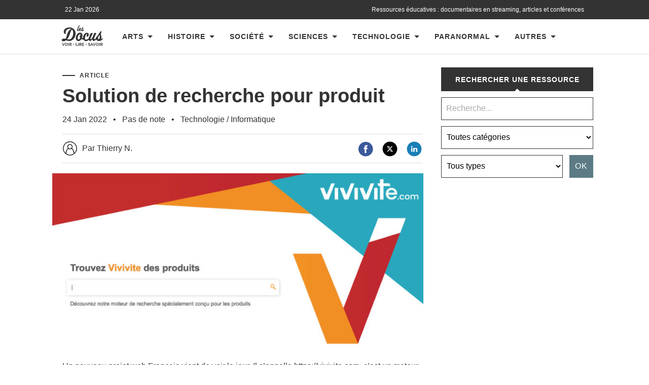

--- FILE ---
content_type: text/html; charset=UTF-8
request_url: https://www.les-docus.com/solution-de-recherche-pour-produit/
body_size: 30480
content:








<!DOCTYPE html>
<html dir="ltr" lang="fr-FR" prefix="og: https://ogp.me/ns#">
	<head><meta charset="UTF-8"><script>if(navigator.userAgent.match(/MSIE|Internet Explorer/i)||navigator.userAgent.match(/Trident\/7\..*?rv:11/i)){var href=document.location.href;if(!href.match(/[?&]nowprocket/)){if(href.indexOf("?")==-1){if(href.indexOf("#")==-1){document.location.href=href+"?nowprocket=1"}else{document.location.href=href.replace("#","?nowprocket=1#")}}else{if(href.indexOf("#")==-1){document.location.href=href+"&nowprocket=1"}else{document.location.href=href.replace("#","&nowprocket=1#")}}}}</script><script>(()=>{class RocketLazyLoadScripts{constructor(){this.v="2.0.4",this.userEvents=["keydown","keyup","mousedown","mouseup","mousemove","mouseover","mouseout","touchmove","touchstart","touchend","touchcancel","wheel","click","dblclick","input"],this.attributeEvents=["onblur","onclick","oncontextmenu","ondblclick","onfocus","onmousedown","onmouseenter","onmouseleave","onmousemove","onmouseout","onmouseover","onmouseup","onmousewheel","onscroll","onsubmit"]}async t(){this.i(),this.o(),/iP(ad|hone)/.test(navigator.userAgent)&&this.h(),this.u(),this.l(this),this.m(),this.k(this),this.p(this),this._(),await Promise.all([this.R(),this.L()]),this.lastBreath=Date.now(),this.S(this),this.P(),this.D(),this.O(),this.M(),await this.C(this.delayedScripts.normal),await this.C(this.delayedScripts.defer),await this.C(this.delayedScripts.async),await this.T(),await this.F(),await this.j(),await this.A(),window.dispatchEvent(new Event("rocket-allScriptsLoaded")),this.everythingLoaded=!0,this.lastTouchEnd&&await new Promise(t=>setTimeout(t,500-Date.now()+this.lastTouchEnd)),this.I(),this.H(),this.U(),this.W()}i(){this.CSPIssue=sessionStorage.getItem("rocketCSPIssue"),document.addEventListener("securitypolicyviolation",t=>{this.CSPIssue||"script-src-elem"!==t.violatedDirective||"data"!==t.blockedURI||(this.CSPIssue=!0,sessionStorage.setItem("rocketCSPIssue",!0))},{isRocket:!0})}o(){window.addEventListener("pageshow",t=>{this.persisted=t.persisted,this.realWindowLoadedFired=!0},{isRocket:!0}),window.addEventListener("pagehide",()=>{this.onFirstUserAction=null},{isRocket:!0})}h(){let t;function e(e){t=e}window.addEventListener("touchstart",e,{isRocket:!0}),window.addEventListener("touchend",function i(o){o.changedTouches[0]&&t.changedTouches[0]&&Math.abs(o.changedTouches[0].pageX-t.changedTouches[0].pageX)<10&&Math.abs(o.changedTouches[0].pageY-t.changedTouches[0].pageY)<10&&o.timeStamp-t.timeStamp<200&&(window.removeEventListener("touchstart",e,{isRocket:!0}),window.removeEventListener("touchend",i,{isRocket:!0}),"INPUT"===o.target.tagName&&"text"===o.target.type||(o.target.dispatchEvent(new TouchEvent("touchend",{target:o.target,bubbles:!0})),o.target.dispatchEvent(new MouseEvent("mouseover",{target:o.target,bubbles:!0})),o.target.dispatchEvent(new PointerEvent("click",{target:o.target,bubbles:!0,cancelable:!0,detail:1,clientX:o.changedTouches[0].clientX,clientY:o.changedTouches[0].clientY})),event.preventDefault()))},{isRocket:!0})}q(t){this.userActionTriggered||("mousemove"!==t.type||this.firstMousemoveIgnored?"keyup"===t.type||"mouseover"===t.type||"mouseout"===t.type||(this.userActionTriggered=!0,this.onFirstUserAction&&this.onFirstUserAction()):this.firstMousemoveIgnored=!0),"click"===t.type&&t.preventDefault(),t.stopPropagation(),t.stopImmediatePropagation(),"touchstart"===this.lastEvent&&"touchend"===t.type&&(this.lastTouchEnd=Date.now()),"click"===t.type&&(this.lastTouchEnd=0),this.lastEvent=t.type,t.composedPath&&t.composedPath()[0].getRootNode()instanceof ShadowRoot&&(t.rocketTarget=t.composedPath()[0]),this.savedUserEvents.push(t)}u(){this.savedUserEvents=[],this.userEventHandler=this.q.bind(this),this.userEvents.forEach(t=>window.addEventListener(t,this.userEventHandler,{passive:!1,isRocket:!0})),document.addEventListener("visibilitychange",this.userEventHandler,{isRocket:!0})}U(){this.userEvents.forEach(t=>window.removeEventListener(t,this.userEventHandler,{passive:!1,isRocket:!0})),document.removeEventListener("visibilitychange",this.userEventHandler,{isRocket:!0}),this.savedUserEvents.forEach(t=>{(t.rocketTarget||t.target).dispatchEvent(new window[t.constructor.name](t.type,t))})}m(){const t="return false",e=Array.from(this.attributeEvents,t=>"data-rocket-"+t),i="["+this.attributeEvents.join("],[")+"]",o="[data-rocket-"+this.attributeEvents.join("],[data-rocket-")+"]",s=(e,i,o)=>{o&&o!==t&&(e.setAttribute("data-rocket-"+i,o),e["rocket"+i]=new Function("event",o),e.setAttribute(i,t))};new MutationObserver(t=>{for(const n of t)"attributes"===n.type&&(n.attributeName.startsWith("data-rocket-")||this.everythingLoaded?n.attributeName.startsWith("data-rocket-")&&this.everythingLoaded&&this.N(n.target,n.attributeName.substring(12)):s(n.target,n.attributeName,n.target.getAttribute(n.attributeName))),"childList"===n.type&&n.addedNodes.forEach(t=>{if(t.nodeType===Node.ELEMENT_NODE)if(this.everythingLoaded)for(const i of[t,...t.querySelectorAll(o)])for(const t of i.getAttributeNames())e.includes(t)&&this.N(i,t.substring(12));else for(const e of[t,...t.querySelectorAll(i)])for(const t of e.getAttributeNames())this.attributeEvents.includes(t)&&s(e,t,e.getAttribute(t))})}).observe(document,{subtree:!0,childList:!0,attributeFilter:[...this.attributeEvents,...e]})}I(){this.attributeEvents.forEach(t=>{document.querySelectorAll("[data-rocket-"+t+"]").forEach(e=>{this.N(e,t)})})}N(t,e){const i=t.getAttribute("data-rocket-"+e);i&&(t.setAttribute(e,i),t.removeAttribute("data-rocket-"+e))}k(t){Object.defineProperty(HTMLElement.prototype,"onclick",{get(){return this.rocketonclick||null},set(e){this.rocketonclick=e,this.setAttribute(t.everythingLoaded?"onclick":"data-rocket-onclick","this.rocketonclick(event)")}})}S(t){function e(e,i){let o=e[i];e[i]=null,Object.defineProperty(e,i,{get:()=>o,set(s){t.everythingLoaded?o=s:e["rocket"+i]=o=s}})}e(document,"onreadystatechange"),e(window,"onload"),e(window,"onpageshow");try{Object.defineProperty(document,"readyState",{get:()=>t.rocketReadyState,set(e){t.rocketReadyState=e},configurable:!0}),document.readyState="loading"}catch(t){console.log("WPRocket DJE readyState conflict, bypassing")}}l(t){this.originalAddEventListener=EventTarget.prototype.addEventListener,this.originalRemoveEventListener=EventTarget.prototype.removeEventListener,this.savedEventListeners=[],EventTarget.prototype.addEventListener=function(e,i,o){o&&o.isRocket||!t.B(e,this)&&!t.userEvents.includes(e)||t.B(e,this)&&!t.userActionTriggered||e.startsWith("rocket-")||t.everythingLoaded?t.originalAddEventListener.call(this,e,i,o):(t.savedEventListeners.push({target:this,remove:!1,type:e,func:i,options:o}),"mouseenter"!==e&&"mouseleave"!==e||t.originalAddEventListener.call(this,e,t.savedUserEvents.push,o))},EventTarget.prototype.removeEventListener=function(e,i,o){o&&o.isRocket||!t.B(e,this)&&!t.userEvents.includes(e)||t.B(e,this)&&!t.userActionTriggered||e.startsWith("rocket-")||t.everythingLoaded?t.originalRemoveEventListener.call(this,e,i,o):t.savedEventListeners.push({target:this,remove:!0,type:e,func:i,options:o})}}J(t,e){this.savedEventListeners=this.savedEventListeners.filter(i=>{let o=i.type,s=i.target||window;return e!==o||t!==s||(this.B(o,s)&&(i.type="rocket-"+o),this.$(i),!1)})}H(){EventTarget.prototype.addEventListener=this.originalAddEventListener,EventTarget.prototype.removeEventListener=this.originalRemoveEventListener,this.savedEventListeners.forEach(t=>this.$(t))}$(t){t.remove?this.originalRemoveEventListener.call(t.target,t.type,t.func,t.options):this.originalAddEventListener.call(t.target,t.type,t.func,t.options)}p(t){let e;function i(e){return t.everythingLoaded?e:e.split(" ").map(t=>"load"===t||t.startsWith("load.")?"rocket-jquery-load":t).join(" ")}function o(o){function s(e){const s=o.fn[e];o.fn[e]=o.fn.init.prototype[e]=function(){return this[0]===window&&t.userActionTriggered&&("string"==typeof arguments[0]||arguments[0]instanceof String?arguments[0]=i(arguments[0]):"object"==typeof arguments[0]&&Object.keys(arguments[0]).forEach(t=>{const e=arguments[0][t];delete arguments[0][t],arguments[0][i(t)]=e})),s.apply(this,arguments),this}}if(o&&o.fn&&!t.allJQueries.includes(o)){const e={DOMContentLoaded:[],"rocket-DOMContentLoaded":[]};for(const t in e)document.addEventListener(t,()=>{e[t].forEach(t=>t())},{isRocket:!0});o.fn.ready=o.fn.init.prototype.ready=function(i){function s(){parseInt(o.fn.jquery)>2?setTimeout(()=>i.bind(document)(o)):i.bind(document)(o)}return"function"==typeof i&&(t.realDomReadyFired?!t.userActionTriggered||t.fauxDomReadyFired?s():e["rocket-DOMContentLoaded"].push(s):e.DOMContentLoaded.push(s)),o([])},s("on"),s("one"),s("off"),t.allJQueries.push(o)}e=o}t.allJQueries=[],o(window.jQuery),Object.defineProperty(window,"jQuery",{get:()=>e,set(t){o(t)}})}P(){const t=new Map;document.write=document.writeln=function(e){const i=document.currentScript,o=document.createRange(),s=i.parentElement;let n=t.get(i);void 0===n&&(n=i.nextSibling,t.set(i,n));const c=document.createDocumentFragment();o.setStart(c,0),c.appendChild(o.createContextualFragment(e)),s.insertBefore(c,n)}}async R(){return new Promise(t=>{this.userActionTriggered?t():this.onFirstUserAction=t})}async L(){return new Promise(t=>{document.addEventListener("DOMContentLoaded",()=>{this.realDomReadyFired=!0,t()},{isRocket:!0})})}async j(){return this.realWindowLoadedFired?Promise.resolve():new Promise(t=>{window.addEventListener("load",t,{isRocket:!0})})}M(){this.pendingScripts=[];this.scriptsMutationObserver=new MutationObserver(t=>{for(const e of t)e.addedNodes.forEach(t=>{"SCRIPT"!==t.tagName||t.noModule||t.isWPRocket||this.pendingScripts.push({script:t,promise:new Promise(e=>{const i=()=>{const i=this.pendingScripts.findIndex(e=>e.script===t);i>=0&&this.pendingScripts.splice(i,1),e()};t.addEventListener("load",i,{isRocket:!0}),t.addEventListener("error",i,{isRocket:!0}),setTimeout(i,1e3)})})})}),this.scriptsMutationObserver.observe(document,{childList:!0,subtree:!0})}async F(){await this.X(),this.pendingScripts.length?(await this.pendingScripts[0].promise,await this.F()):this.scriptsMutationObserver.disconnect()}D(){this.delayedScripts={normal:[],async:[],defer:[]},document.querySelectorAll("script[type$=rocketlazyloadscript]").forEach(t=>{t.hasAttribute("data-rocket-src")?t.hasAttribute("async")&&!1!==t.async?this.delayedScripts.async.push(t):t.hasAttribute("defer")&&!1!==t.defer||"module"===t.getAttribute("data-rocket-type")?this.delayedScripts.defer.push(t):this.delayedScripts.normal.push(t):this.delayedScripts.normal.push(t)})}async _(){await this.L();let t=[];document.querySelectorAll("script[type$=rocketlazyloadscript][data-rocket-src]").forEach(e=>{let i=e.getAttribute("data-rocket-src");if(i&&!i.startsWith("data:")){i.startsWith("//")&&(i=location.protocol+i);try{const o=new URL(i).origin;o!==location.origin&&t.push({src:o,crossOrigin:e.crossOrigin||"module"===e.getAttribute("data-rocket-type")})}catch(t){}}}),t=[...new Map(t.map(t=>[JSON.stringify(t),t])).values()],this.Y(t,"preconnect")}async G(t){if(await this.K(),!0!==t.noModule||!("noModule"in HTMLScriptElement.prototype))return new Promise(e=>{let i;function o(){(i||t).setAttribute("data-rocket-status","executed"),e()}try{if(navigator.userAgent.includes("Firefox/")||""===navigator.vendor||this.CSPIssue)i=document.createElement("script"),[...t.attributes].forEach(t=>{let e=t.nodeName;"type"!==e&&("data-rocket-type"===e&&(e="type"),"data-rocket-src"===e&&(e="src"),i.setAttribute(e,t.nodeValue))}),t.text&&(i.text=t.text),t.nonce&&(i.nonce=t.nonce),i.hasAttribute("src")?(i.addEventListener("load",o,{isRocket:!0}),i.addEventListener("error",()=>{i.setAttribute("data-rocket-status","failed-network"),e()},{isRocket:!0}),setTimeout(()=>{i.isConnected||e()},1)):(i.text=t.text,o()),i.isWPRocket=!0,t.parentNode.replaceChild(i,t);else{const i=t.getAttribute("data-rocket-type"),s=t.getAttribute("data-rocket-src");i?(t.type=i,t.removeAttribute("data-rocket-type")):t.removeAttribute("type"),t.addEventListener("load",o,{isRocket:!0}),t.addEventListener("error",i=>{this.CSPIssue&&i.target.src.startsWith("data:")?(console.log("WPRocket: CSP fallback activated"),t.removeAttribute("src"),this.G(t).then(e)):(t.setAttribute("data-rocket-status","failed-network"),e())},{isRocket:!0}),s?(t.fetchPriority="high",t.removeAttribute("data-rocket-src"),t.src=s):t.src="data:text/javascript;base64,"+window.btoa(unescape(encodeURIComponent(t.text)))}}catch(i){t.setAttribute("data-rocket-status","failed-transform"),e()}});t.setAttribute("data-rocket-status","skipped")}async C(t){const e=t.shift();return e?(e.isConnected&&await this.G(e),this.C(t)):Promise.resolve()}O(){this.Y([...this.delayedScripts.normal,...this.delayedScripts.defer,...this.delayedScripts.async],"preload")}Y(t,e){this.trash=this.trash||[];let i=!0;var o=document.createDocumentFragment();t.forEach(t=>{const s=t.getAttribute&&t.getAttribute("data-rocket-src")||t.src;if(s&&!s.startsWith("data:")){const n=document.createElement("link");n.href=s,n.rel=e,"preconnect"!==e&&(n.as="script",n.fetchPriority=i?"high":"low"),t.getAttribute&&"module"===t.getAttribute("data-rocket-type")&&(n.crossOrigin=!0),t.crossOrigin&&(n.crossOrigin=t.crossOrigin),t.integrity&&(n.integrity=t.integrity),t.nonce&&(n.nonce=t.nonce),o.appendChild(n),this.trash.push(n),i=!1}}),document.head.appendChild(o)}W(){this.trash.forEach(t=>t.remove())}async T(){try{document.readyState="interactive"}catch(t){}this.fauxDomReadyFired=!0;try{await this.K(),this.J(document,"readystatechange"),document.dispatchEvent(new Event("rocket-readystatechange")),await this.K(),document.rocketonreadystatechange&&document.rocketonreadystatechange(),await this.K(),this.J(document,"DOMContentLoaded"),document.dispatchEvent(new Event("rocket-DOMContentLoaded")),await this.K(),this.J(window,"DOMContentLoaded"),window.dispatchEvent(new Event("rocket-DOMContentLoaded"))}catch(t){console.error(t)}}async A(){try{document.readyState="complete"}catch(t){}try{await this.K(),this.J(document,"readystatechange"),document.dispatchEvent(new Event("rocket-readystatechange")),await this.K(),document.rocketonreadystatechange&&document.rocketonreadystatechange(),await this.K(),this.J(window,"load"),window.dispatchEvent(new Event("rocket-load")),await this.K(),window.rocketonload&&window.rocketonload(),await this.K(),this.allJQueries.forEach(t=>t(window).trigger("rocket-jquery-load")),await this.K(),this.J(window,"pageshow");const t=new Event("rocket-pageshow");t.persisted=this.persisted,window.dispatchEvent(t),await this.K(),window.rocketonpageshow&&window.rocketonpageshow({persisted:this.persisted})}catch(t){console.error(t)}}async K(){Date.now()-this.lastBreath>45&&(await this.X(),this.lastBreath=Date.now())}async X(){return document.hidden?new Promise(t=>setTimeout(t)):new Promise(t=>requestAnimationFrame(t))}B(t,e){return e===document&&"readystatechange"===t||(e===document&&"DOMContentLoaded"===t||(e===window&&"DOMContentLoaded"===t||(e===window&&"load"===t||e===window&&"pageshow"===t)))}static run(){(new RocketLazyLoadScripts).t()}}RocketLazyLoadScripts.run()})();</script>
		
		<meta name="viewport" content="width=device-width, initial-scale=1.0">
		<title>Solution de recherche pour produit</title>
				
		<!-- All in One SEO 4.9.3 - aioseo.com -->
	<meta name="description" content="Un nouveau projet web Français vient de voir le jour, Il s’appelle https://vivivite.com, c’est un moteur de recherche alternatif pour tous types de produits. Vivivite est une plateforme de recherche de produit divers qui est proposé par les professionnels de la vente en ligne. Aucune promesse n’est faite par son créateur mais simplement un travail de" />
	<meta name="robots" content="max-snippet:-1, max-image-preview:large, max-video-preview:-1" />
	<meta name="author" content="Sponso"/>
	<meta name="keywords" content="moteurs de recherche,informatique" />
	<link rel="canonical" href="https://www.les-docus.com/solution-de-recherche-pour-produit/" />
	<meta name="generator" content="All in One SEO (AIOSEO) 4.9.3" />
		<meta property="og:locale" content="fr_FR" />
		<meta property="og:site_name" content="Les Docus | Documentaires, reportages et vidéos en streaming" />
		<meta property="og:type" content="article" />
		<meta property="og:title" content="Solution de recherche pour produit" />
		<meta property="og:description" content="Un nouveau projet web Français vient de voir le jour, Il s’appelle https://vivivite.com, c’est un moteur de recherche alternatif pour tous types de produits. Vivivite est une plateforme de recherche de produit divers qui est proposé par les professionnels de la vente en ligne. Aucune promesse n’est faite par son créateur mais simplement un travail de" />
		<meta property="og:url" content="https://www.les-docus.com/solution-de-recherche-pour-produit/" />
		<meta property="og:image" content="https://www.les-docus.com/wp-content/uploads/2022/01/851824c6ff5cc30ca01be6ee911f38ba_html_c0deb59c8b8cffb1-scaled.jpeg" />
		<meta property="og:image:secure_url" content="https://www.les-docus.com/wp-content/uploads/2022/01/851824c6ff5cc30ca01be6ee911f38ba_html_c0deb59c8b8cffb1-scaled.jpeg" />
		<meta property="og:image:width" content="2560" />
		<meta property="og:image:height" content="1212" />
		<meta property="article:published_time" content="2022-01-24T13:32:00+00:00" />
		<meta property="article:modified_time" content="2022-01-26T15:05:42+00:00" />
		<meta property="article:publisher" content="https://www.facebook.com/lesdocus/" />
		<meta name="twitter:card" content="summary" />
		<meta name="twitter:site" content="@les_docus" />
		<meta name="twitter:title" content="Solution de recherche pour produit" />
		<meta name="twitter:description" content="Un nouveau projet web Français vient de voir le jour, Il s’appelle https://vivivite.com, c’est un moteur de recherche alternatif pour tous types de produits. Vivivite est une plateforme de recherche de produit divers qui est proposé par les professionnels de la vente en ligne. Aucune promesse n’est faite par son créateur mais simplement un travail de" />
		<meta name="twitter:image" content="https://www.les-docus.com/wp-content/uploads/2022/01/851824c6ff5cc30ca01be6ee911f38ba_html_c0deb59c8b8cffb1-scaled.jpeg" />
		<script type="application/ld+json" class="aioseo-schema">
			{"@context":"https:\/\/schema.org","@graph":[{"@type":"Article","@id":"https:\/\/www.les-docus.com\/solution-de-recherche-pour-produit\/#article","name":"Solution de recherche pour produit","headline":"Solution de recherche pour produit","author":{"@id":"https:\/\/www.les-docus.com\/author\/sponso\/#author"},"publisher":{"@id":"https:\/\/www.les-docus.com\/#organization"},"image":{"@type":"ImageObject","url":"https:\/\/www.les-docus.com\/wp-content\/uploads\/2022\/01\/851824c6ff5cc30ca01be6ee911f38ba_html_c0deb59c8b8cffb1-scaled.jpeg","width":2560,"height":1212},"datePublished":"2022-01-24T14:32:00+01:00","dateModified":"2022-01-26T16:05:42+01:00","inLanguage":"fr-FR","mainEntityOfPage":{"@id":"https:\/\/www.les-docus.com\/solution-de-recherche-pour-produit\/#webpage"},"isPartOf":{"@id":"https:\/\/www.les-docus.com\/solution-de-recherche-pour-produit\/#webpage"},"articleSection":"Informatique, Moteurs de recherche"},{"@type":"BreadcrumbList","@id":"https:\/\/www.les-docus.com\/solution-de-recherche-pour-produit\/#breadcrumblist","itemListElement":[{"@type":"ListItem","@id":"https:\/\/www.les-docus.com#listItem","position":1,"name":"Accueil","item":"https:\/\/www.les-docus.com","nextItem":{"@type":"ListItem","@id":"https:\/\/www.les-docus.com\/technologie\/#listItem","name":"Technologie"}},{"@type":"ListItem","@id":"https:\/\/www.les-docus.com\/technologie\/#listItem","position":2,"name":"Technologie","item":"https:\/\/www.les-docus.com\/technologie\/","nextItem":{"@type":"ListItem","@id":"https:\/\/www.les-docus.com\/technologie\/informatique\/#listItem","name":"Informatique"},"previousItem":{"@type":"ListItem","@id":"https:\/\/www.les-docus.com#listItem","name":"Accueil"}},{"@type":"ListItem","@id":"https:\/\/www.les-docus.com\/technologie\/informatique\/#listItem","position":3,"name":"Informatique","item":"https:\/\/www.les-docus.com\/technologie\/informatique\/","nextItem":{"@type":"ListItem","@id":"https:\/\/www.les-docus.com\/solution-de-recherche-pour-produit\/#listItem","name":"Solution de recherche pour produit"},"previousItem":{"@type":"ListItem","@id":"https:\/\/www.les-docus.com\/technologie\/#listItem","name":"Technologie"}},{"@type":"ListItem","@id":"https:\/\/www.les-docus.com\/solution-de-recherche-pour-produit\/#listItem","position":4,"name":"Solution de recherche pour produit","previousItem":{"@type":"ListItem","@id":"https:\/\/www.les-docus.com\/technologie\/informatique\/#listItem","name":"Informatique"}}]},{"@type":"Organization","@id":"https:\/\/www.les-docus.com\/#organization","name":"Les Docus","description":"Documentaires, reportages et vid\u00e9os en streaming","url":"https:\/\/www.les-docus.com\/","logo":{"@type":"ImageObject","url":"https:\/\/www.les-docus.com\/wp-content\/themes\/hemingway-child\/images\/les-docus-logo.svg","@id":"https:\/\/www.les-docus.com\/solution-de-recherche-pour-produit\/#organizationLogo"},"image":{"@id":"https:\/\/www.les-docus.com\/solution-de-recherche-pour-produit\/#organizationLogo"},"sameAs":["https:\/\/www.facebook.com\/lesdocus\/","https:\/\/www.instagram.com\/les_docus\/"]},{"@type":"Person","@id":"https:\/\/www.les-docus.com\/author\/sponso\/#author","url":"https:\/\/www.les-docus.com\/author\/sponso\/","name":"Sponso"},{"@type":"WebPage","@id":"https:\/\/www.les-docus.com\/solution-de-recherche-pour-produit\/#webpage","url":"https:\/\/www.les-docus.com\/solution-de-recherche-pour-produit\/","name":"Solution de recherche pour produit","description":"Un nouveau projet web Fran\u00e7ais vient de voir le jour, Il s\u2019appelle https:\/\/vivivite.com, c\u2019est un moteur de recherche alternatif pour tous types de produits. Vivivite est une plateforme de recherche de produit divers qui est propos\u00e9 par les professionnels de la vente en ligne. Aucune promesse n\u2019est faite par son cr\u00e9ateur mais simplement un travail de","inLanguage":"fr-FR","isPartOf":{"@id":"https:\/\/www.les-docus.com\/#website"},"breadcrumb":{"@id":"https:\/\/www.les-docus.com\/solution-de-recherche-pour-produit\/#breadcrumblist"},"author":{"@id":"https:\/\/www.les-docus.com\/author\/sponso\/#author"},"creator":{"@id":"https:\/\/www.les-docus.com\/author\/sponso\/#author"},"image":{"@type":"ImageObject","url":"https:\/\/www.les-docus.com\/wp-content\/uploads\/2022\/01\/851824c6ff5cc30ca01be6ee911f38ba_html_c0deb59c8b8cffb1-scaled.jpeg","@id":"https:\/\/www.les-docus.com\/solution-de-recherche-pour-produit\/#mainImage","width":2560,"height":1212},"primaryImageOfPage":{"@id":"https:\/\/www.les-docus.com\/solution-de-recherche-pour-produit\/#mainImage"},"datePublished":"2022-01-24T14:32:00+01:00","dateModified":"2022-01-26T16:05:42+01:00"},{"@type":"WebSite","@id":"https:\/\/www.les-docus.com\/#website","url":"https:\/\/www.les-docus.com\/","name":"Les Docus","description":"Documentaires, reportages et vid\u00e9os en streaming","inLanguage":"fr-FR","publisher":{"@id":"https:\/\/www.les-docus.com\/#organization"}}]}
		</script>
		<!-- All in One SEO -->

<link rel="alternate" title="oEmbed (JSON)" type="application/json+oembed" href="https://www.les-docus.com/wp-json/oembed/1.0/embed?url=https%3A%2F%2Fwww.les-docus.com%2Fsolution-de-recherche-pour-produit%2F" />
<link rel="alternate" title="oEmbed (XML)" type="text/xml+oembed" href="https://www.les-docus.com/wp-json/oembed/1.0/embed?url=https%3A%2F%2Fwww.les-docus.com%2Fsolution-de-recherche-pour-produit%2F&#038;format=xml" />
<style id='wp-img-auto-sizes-contain-inline-css' type='text/css'>
img:is([sizes=auto i],[sizes^="auto," i]){contain-intrinsic-size:3000px 1500px}
/*# sourceURL=wp-img-auto-sizes-contain-inline-css */
</style>
<style id='dominant-color-styles-inline-css' type='text/css'>
img[data-dominant-color]:not(.has-transparency) { background-color: var(--dominant-color); }
/*# sourceURL=dominant-color-styles-inline-css */
</style>
<style id='rocket-lazyload-inline-css' type='text/css'>
.rll-youtube-player{position:relative;padding-bottom:56.23%;height:0;overflow:hidden;max-width:100%;}.rll-youtube-player:focus-within{outline: 2px solid currentColor;outline-offset: 5px;}.rll-youtube-player iframe{position:absolute;top:0;left:0;width:100%;height:100%;z-index:100;background:0 0}.rll-youtube-player img{bottom:0;display:block;left:0;margin:auto;max-width:100%;width:100%;position:absolute;right:0;top:0;border:none;height:auto;-webkit-transition:.4s all;-moz-transition:.4s all;transition:.4s all}.rll-youtube-player img:hover{-webkit-filter:brightness(75%)}.rll-youtube-player .play{height:100%;width:100%;left:0;top:0;position:absolute;background:var(--wpr-bg-c6c4e421-1b6f-496e-a712-41d62d07c4ff) no-repeat center;background-color: transparent !important;cursor:pointer;border:none;}
/*# sourceURL=rocket-lazyload-inline-css */
</style>
<script type="rocketlazyloadscript" data-rocket-type="text/javascript" data-rocket-src="https://www.les-docus.com/wp-includes/js/jquery/jquery.min.js?ver=3.7.1" id="jquery-core-js" data-rocket-defer defer></script>
<script type="rocketlazyloadscript" data-rocket-type="text/javascript" data-rocket-src="https://www.les-docus.com/wp-includes/js/jquery/jquery-migrate.min.js?ver=3.4.1" id="jquery-migrate-js" data-rocket-defer defer></script>
<link rel="https://api.w.org/" href="https://www.les-docus.com/wp-json/" /><link rel="alternate" title="JSON" type="application/json" href="https://www.les-docus.com/wp-json/wp/v2/posts/166399" /><link rel="EditURI" type="application/rsd+xml" title="RSD" href="https://www.les-docus.com/xmlrpc.php?rsd" />
<meta name="generator" content="WordPress 6.9" />
<link rel='shortlink' href='https://www.les-docus.com/?p=166399' />
<meta name="generator" content="auto-sizes 1.7.0">
<meta name="generator" content="dominant-color-images 1.2.0">
<meta name="generator" content="web-worker-offloading 0.2.0">
      
	      <!--Customizer CSS--> 
	      
	      <style type="text/css">
	           	           	           	           	           	           	           	           	           	           	           	           	           	           	           	           	           	           	           	           	           	           	           	           	           	           	           	           	           	           	           	           	           	           	           	           	           	           	           	           	           	           	           	           	           	           	           	           	           	           	           	           	           	           	           	           	           	           	           	           	           	           	           	           	           	           	           	           	           	           	           	           	           	           	           	           
	           	           	      </style> 
	      
	      <!--/Customizer CSS-->
	      
      <meta name="generator" content="speculation-rules 1.6.0">
<meta name="generator" content="embed-optimizer 1.0.0-beta3">
<noscript><style id="rocket-lazyload-nojs-css">.rll-youtube-player, [data-lazy-src]{display:none !important;}</style></noscript>		<link rel="icon" type="image/x-icon" href="https://www.les-docus.com/favicon.gif">
		<link rel="alternate" hreflang="fr-FR" href="https://www.les-docus.com/solution-de-recherche-pour-produit/" />	
		<link data-minify="1" rel='stylesheet' id='chld_thm_cfg_parent-css'  href='https://www.les-docus.com/wp-content/cache/background-css/1/www.les-docus.com/wp-content/cache/min/1/wp-content/themes/hemingway-child/style.css?ver=1769090828&wpr_t=1769096690' type='text/css' media='all' />
					<link rel="preload" as="image" href="https://www.les-docus.com/wp-content/uploads/2022/01/851824c6ff5cc30ca01be6ee911f38ba_html_c0deb59c8b8cffb1-768x364.jpeg" />
							 <!-- df5aeb71656b77d35902a31a00b756690368e7d7 -->
		<meta name="verification-code" content="lbjd8a1gltm">
		<meta name="linkmania" content="18315c745421850"> 
		

 <script type="rocketlazyloadscript" data-minify="1" data-rocket-src="https://www.les-docus.com/wp-content/cache/min/1/wp-content/themes/hemingway/js/dropdown.js?ver=1769090828" data-rocket-defer defer></script>
<meta name="contconcord"  content="HjW2HWadRmImfgS5epZ5me7sJZ9Hgcsp" >
<meta name="tdm-reservation" content="1">
<meta name="tdm-policy" content="https://www.les-docus.com/policies/policy.json">
<script type="rocketlazyloadscript" data-rocket-src="https://kit.fontawesome.com/9ff95f8fb9.js" crossorigin="anonymous" data-rocket-defer defer></script>
	<style id='wp-block-heading-inline-css' type='text/css'>
h1:where(.wp-block-heading).has-background,h2:where(.wp-block-heading).has-background,h3:where(.wp-block-heading).has-background,h4:where(.wp-block-heading).has-background,h5:where(.wp-block-heading).has-background,h6:where(.wp-block-heading).has-background{padding:1.25em 2.375em}h1.has-text-align-left[style*=writing-mode]:where([style*=vertical-lr]),h1.has-text-align-right[style*=writing-mode]:where([style*=vertical-rl]),h2.has-text-align-left[style*=writing-mode]:where([style*=vertical-lr]),h2.has-text-align-right[style*=writing-mode]:where([style*=vertical-rl]),h3.has-text-align-left[style*=writing-mode]:where([style*=vertical-lr]),h3.has-text-align-right[style*=writing-mode]:where([style*=vertical-rl]),h4.has-text-align-left[style*=writing-mode]:where([style*=vertical-lr]),h4.has-text-align-right[style*=writing-mode]:where([style*=vertical-rl]),h5.has-text-align-left[style*=writing-mode]:where([style*=vertical-lr]),h5.has-text-align-right[style*=writing-mode]:where([style*=vertical-rl]),h6.has-text-align-left[style*=writing-mode]:where([style*=vertical-lr]),h6.has-text-align-right[style*=writing-mode]:where([style*=vertical-rl]){rotate:180deg}
/*# sourceURL=https://www.les-docus.com/wp-includes/blocks/heading/style.min.css */
</style>
<style id='wp-block-paragraph-inline-css' type='text/css'>
.is-small-text{font-size:.875em}.is-regular-text{font-size:1em}.is-large-text{font-size:2.25em}.is-larger-text{font-size:3em}.has-drop-cap:not(:focus):first-letter{float:left;font-size:8.4em;font-style:normal;font-weight:100;line-height:.68;margin:.05em .1em 0 0;text-transform:uppercase}body.rtl .has-drop-cap:not(:focus):first-letter{float:none;margin-left:.1em}p.has-drop-cap.has-background{overflow:hidden}:root :where(p.has-background){padding:1.25em 2.375em}:where(p.has-text-color:not(.has-link-color)) a{color:inherit}p.has-text-align-left[style*="writing-mode:vertical-lr"],p.has-text-align-right[style*="writing-mode:vertical-rl"]{rotate:180deg}
/*# sourceURL=https://www.les-docus.com/wp-includes/blocks/paragraph/style.min.css */
</style>
<style id='wp-block-quote-inline-css' type='text/css'>
.wp-block-quote{box-sizing:border-box;overflow-wrap:break-word}.wp-block-quote.is-large:where(:not(.is-style-plain)),.wp-block-quote.is-style-large:where(:not(.is-style-plain)){margin-bottom:1em;padding:0 1em}.wp-block-quote.is-large:where(:not(.is-style-plain)) p,.wp-block-quote.is-style-large:where(:not(.is-style-plain)) p{font-size:1.5em;font-style:italic;line-height:1.6}.wp-block-quote.is-large:where(:not(.is-style-plain)) cite,.wp-block-quote.is-large:where(:not(.is-style-plain)) footer,.wp-block-quote.is-style-large:where(:not(.is-style-plain)) cite,.wp-block-quote.is-style-large:where(:not(.is-style-plain)) footer{font-size:1.125em;text-align:right}.wp-block-quote>cite{display:block}
/*# sourceURL=https://www.les-docus.com/wp-includes/blocks/quote/style.min.css */
</style>
<style id='global-styles-inline-css' type='text/css'>
:root{--wp--preset--aspect-ratio--square: 1;--wp--preset--aspect-ratio--4-3: 4/3;--wp--preset--aspect-ratio--3-4: 3/4;--wp--preset--aspect-ratio--3-2: 3/2;--wp--preset--aspect-ratio--2-3: 2/3;--wp--preset--aspect-ratio--16-9: 16/9;--wp--preset--aspect-ratio--9-16: 9/16;--wp--preset--color--black: #000000;--wp--preset--color--cyan-bluish-gray: #abb8c3;--wp--preset--color--white: #ffffff;--wp--preset--color--pale-pink: #f78da7;--wp--preset--color--vivid-red: #cf2e2e;--wp--preset--color--luminous-vivid-orange: #ff6900;--wp--preset--color--luminous-vivid-amber: #fcb900;--wp--preset--color--light-green-cyan: #7bdcb5;--wp--preset--color--vivid-green-cyan: #00d084;--wp--preset--color--pale-cyan-blue: #8ed1fc;--wp--preset--color--vivid-cyan-blue: #0693e3;--wp--preset--color--vivid-purple: #9b51e0;--wp--preset--gradient--vivid-cyan-blue-to-vivid-purple: linear-gradient(135deg,rgb(6,147,227) 0%,rgb(155,81,224) 100%);--wp--preset--gradient--light-green-cyan-to-vivid-green-cyan: linear-gradient(135deg,rgb(122,220,180) 0%,rgb(0,208,130) 100%);--wp--preset--gradient--luminous-vivid-amber-to-luminous-vivid-orange: linear-gradient(135deg,rgb(252,185,0) 0%,rgb(255,105,0) 100%);--wp--preset--gradient--luminous-vivid-orange-to-vivid-red: linear-gradient(135deg,rgb(255,105,0) 0%,rgb(207,46,46) 100%);--wp--preset--gradient--very-light-gray-to-cyan-bluish-gray: linear-gradient(135deg,rgb(238,238,238) 0%,rgb(169,184,195) 100%);--wp--preset--gradient--cool-to-warm-spectrum: linear-gradient(135deg,rgb(74,234,220) 0%,rgb(151,120,209) 20%,rgb(207,42,186) 40%,rgb(238,44,130) 60%,rgb(251,105,98) 80%,rgb(254,248,76) 100%);--wp--preset--gradient--blush-light-purple: linear-gradient(135deg,rgb(255,206,236) 0%,rgb(152,150,240) 100%);--wp--preset--gradient--blush-bordeaux: linear-gradient(135deg,rgb(254,205,165) 0%,rgb(254,45,45) 50%,rgb(107,0,62) 100%);--wp--preset--gradient--luminous-dusk: linear-gradient(135deg,rgb(255,203,112) 0%,rgb(199,81,192) 50%,rgb(65,88,208) 100%);--wp--preset--gradient--pale-ocean: linear-gradient(135deg,rgb(255,245,203) 0%,rgb(182,227,212) 50%,rgb(51,167,181) 100%);--wp--preset--gradient--electric-grass: linear-gradient(135deg,rgb(202,248,128) 0%,rgb(113,206,126) 100%);--wp--preset--gradient--midnight: linear-gradient(135deg,rgb(2,3,129) 0%,rgb(40,116,252) 100%);--wp--preset--font-size--small: 13px;--wp--preset--font-size--medium: 20px;--wp--preset--font-size--large: 36px;--wp--preset--font-size--x-large: 42px;--wp--preset--spacing--20: 0.44rem;--wp--preset--spacing--30: 0.67rem;--wp--preset--spacing--40: 1rem;--wp--preset--spacing--50: 1.5rem;--wp--preset--spacing--60: 2.25rem;--wp--preset--spacing--70: 3.38rem;--wp--preset--spacing--80: 5.06rem;--wp--preset--shadow--natural: 6px 6px 9px rgba(0, 0, 0, 0.2);--wp--preset--shadow--deep: 12px 12px 50px rgba(0, 0, 0, 0.4);--wp--preset--shadow--sharp: 6px 6px 0px rgba(0, 0, 0, 0.2);--wp--preset--shadow--outlined: 6px 6px 0px -3px rgb(255, 255, 255), 6px 6px rgb(0, 0, 0);--wp--preset--shadow--crisp: 6px 6px 0px rgb(0, 0, 0);}:where(.is-layout-flex){gap: 0.5em;}:where(.is-layout-grid){gap: 0.5em;}body .is-layout-flex{display: flex;}.is-layout-flex{flex-wrap: wrap;align-items: center;}.is-layout-flex > :is(*, div){margin: 0;}body .is-layout-grid{display: grid;}.is-layout-grid > :is(*, div){margin: 0;}:where(.wp-block-columns.is-layout-flex){gap: 2em;}:where(.wp-block-columns.is-layout-grid){gap: 2em;}:where(.wp-block-post-template.is-layout-flex){gap: 1.25em;}:where(.wp-block-post-template.is-layout-grid){gap: 1.25em;}.has-black-color{color: var(--wp--preset--color--black) !important;}.has-cyan-bluish-gray-color{color: var(--wp--preset--color--cyan-bluish-gray) !important;}.has-white-color{color: var(--wp--preset--color--white) !important;}.has-pale-pink-color{color: var(--wp--preset--color--pale-pink) !important;}.has-vivid-red-color{color: var(--wp--preset--color--vivid-red) !important;}.has-luminous-vivid-orange-color{color: var(--wp--preset--color--luminous-vivid-orange) !important;}.has-luminous-vivid-amber-color{color: var(--wp--preset--color--luminous-vivid-amber) !important;}.has-light-green-cyan-color{color: var(--wp--preset--color--light-green-cyan) !important;}.has-vivid-green-cyan-color{color: var(--wp--preset--color--vivid-green-cyan) !important;}.has-pale-cyan-blue-color{color: var(--wp--preset--color--pale-cyan-blue) !important;}.has-vivid-cyan-blue-color{color: var(--wp--preset--color--vivid-cyan-blue) !important;}.has-vivid-purple-color{color: var(--wp--preset--color--vivid-purple) !important;}.has-black-background-color{background-color: var(--wp--preset--color--black) !important;}.has-cyan-bluish-gray-background-color{background-color: var(--wp--preset--color--cyan-bluish-gray) !important;}.has-white-background-color{background-color: var(--wp--preset--color--white) !important;}.has-pale-pink-background-color{background-color: var(--wp--preset--color--pale-pink) !important;}.has-vivid-red-background-color{background-color: var(--wp--preset--color--vivid-red) !important;}.has-luminous-vivid-orange-background-color{background-color: var(--wp--preset--color--luminous-vivid-orange) !important;}.has-luminous-vivid-amber-background-color{background-color: var(--wp--preset--color--luminous-vivid-amber) !important;}.has-light-green-cyan-background-color{background-color: var(--wp--preset--color--light-green-cyan) !important;}.has-vivid-green-cyan-background-color{background-color: var(--wp--preset--color--vivid-green-cyan) !important;}.has-pale-cyan-blue-background-color{background-color: var(--wp--preset--color--pale-cyan-blue) !important;}.has-vivid-cyan-blue-background-color{background-color: var(--wp--preset--color--vivid-cyan-blue) !important;}.has-vivid-purple-background-color{background-color: var(--wp--preset--color--vivid-purple) !important;}.has-black-border-color{border-color: var(--wp--preset--color--black) !important;}.has-cyan-bluish-gray-border-color{border-color: var(--wp--preset--color--cyan-bluish-gray) !important;}.has-white-border-color{border-color: var(--wp--preset--color--white) !important;}.has-pale-pink-border-color{border-color: var(--wp--preset--color--pale-pink) !important;}.has-vivid-red-border-color{border-color: var(--wp--preset--color--vivid-red) !important;}.has-luminous-vivid-orange-border-color{border-color: var(--wp--preset--color--luminous-vivid-orange) !important;}.has-luminous-vivid-amber-border-color{border-color: var(--wp--preset--color--luminous-vivid-amber) !important;}.has-light-green-cyan-border-color{border-color: var(--wp--preset--color--light-green-cyan) !important;}.has-vivid-green-cyan-border-color{border-color: var(--wp--preset--color--vivid-green-cyan) !important;}.has-pale-cyan-blue-border-color{border-color: var(--wp--preset--color--pale-cyan-blue) !important;}.has-vivid-cyan-blue-border-color{border-color: var(--wp--preset--color--vivid-cyan-blue) !important;}.has-vivid-purple-border-color{border-color: var(--wp--preset--color--vivid-purple) !important;}.has-vivid-cyan-blue-to-vivid-purple-gradient-background{background: var(--wp--preset--gradient--vivid-cyan-blue-to-vivid-purple) !important;}.has-light-green-cyan-to-vivid-green-cyan-gradient-background{background: var(--wp--preset--gradient--light-green-cyan-to-vivid-green-cyan) !important;}.has-luminous-vivid-amber-to-luminous-vivid-orange-gradient-background{background: var(--wp--preset--gradient--luminous-vivid-amber-to-luminous-vivid-orange) !important;}.has-luminous-vivid-orange-to-vivid-red-gradient-background{background: var(--wp--preset--gradient--luminous-vivid-orange-to-vivid-red) !important;}.has-very-light-gray-to-cyan-bluish-gray-gradient-background{background: var(--wp--preset--gradient--very-light-gray-to-cyan-bluish-gray) !important;}.has-cool-to-warm-spectrum-gradient-background{background: var(--wp--preset--gradient--cool-to-warm-spectrum) !important;}.has-blush-light-purple-gradient-background{background: var(--wp--preset--gradient--blush-light-purple) !important;}.has-blush-bordeaux-gradient-background{background: var(--wp--preset--gradient--blush-bordeaux) !important;}.has-luminous-dusk-gradient-background{background: var(--wp--preset--gradient--luminous-dusk) !important;}.has-pale-ocean-gradient-background{background: var(--wp--preset--gradient--pale-ocean) !important;}.has-electric-grass-gradient-background{background: var(--wp--preset--gradient--electric-grass) !important;}.has-midnight-gradient-background{background: var(--wp--preset--gradient--midnight) !important;}.has-small-font-size{font-size: var(--wp--preset--font-size--small) !important;}.has-medium-font-size{font-size: var(--wp--preset--font-size--medium) !important;}.has-large-font-size{font-size: var(--wp--preset--font-size--large) !important;}.has-x-large-font-size{font-size: var(--wp--preset--font-size--x-large) !important;}
/*# sourceURL=global-styles-inline-css */
</style>
<style id="wpr-lazyload-bg-container"></style><style id="wpr-lazyload-bg-exclusion"></style>
<noscript>
<style id="wpr-lazyload-bg-nostyle">.docudumoment .linkvideo{--wpr-bg-4e2c9fac-106a-4bd1-9ab4-25ee9cced9bc: url('https://www.les-docus.com/wp-content/themes/hemingway-child/images/right-arrow-white.svg');}.docudumoment .linkvideo{--wpr-bg-10cdc72d-dd0f-4830-9137-a490742a56cc: url('https://www.les-docus.com/wp-content/themes/hemingway-child/images/right-arrow-white.svg');}.offre li{--wpr-bg-f692b2ee-d93a-47be-b862-b1a10a0b2a56: url('https://www.les-docus.com/wp-content/themes/hemingway-child/images/right-arrow-white.svg');}.offre li{--wpr-bg-68dfdfb4-4642-4636-b932-59eb5d13db3c: url('https://www.les-docus.com/wp-content/themes/hemingway-child/images/right-arrow-white.svg');}.relatedlinks li{--wpr-bg-8ffffb7b-983a-4c9b-8788-f035070a3fc3: url('https://www.les-docus.com/wp-content/themes/hemingway/images/arrow-right.svg');}.rll-youtube-player .play{--wpr-bg-c6c4e421-1b6f-496e-a712-41d62d07c4ff: url('https://www.les-docus.com/wp-content/plugins/wp-rocket/assets/img/youtube.png');}</style>
</noscript>
<script type="application/javascript">const rocket_pairs = [{"selector":".docudumoment .linkvideo","style":".docudumoment .linkvideo{--wpr-bg-4e2c9fac-106a-4bd1-9ab4-25ee9cced9bc: url('https:\/\/www.les-docus.com\/wp-content\/themes\/hemingway-child\/images\/right-arrow-white.svg');}","hash":"4e2c9fac-106a-4bd1-9ab4-25ee9cced9bc","url":"https:\/\/www.les-docus.com\/wp-content\/themes\/hemingway-child\/images\/right-arrow-white.svg"},{"selector":".docudumoment .linkvideo","style":".docudumoment .linkvideo{--wpr-bg-10cdc72d-dd0f-4830-9137-a490742a56cc: url('https:\/\/www.les-docus.com\/wp-content\/themes\/hemingway-child\/images\/right-arrow-white.svg');}","hash":"10cdc72d-dd0f-4830-9137-a490742a56cc","url":"https:\/\/www.les-docus.com\/wp-content\/themes\/hemingway-child\/images\/right-arrow-white.svg"},{"selector":".offre li","style":".offre li{--wpr-bg-f692b2ee-d93a-47be-b862-b1a10a0b2a56: url('https:\/\/www.les-docus.com\/wp-content\/themes\/hemingway-child\/images\/right-arrow-white.svg');}","hash":"f692b2ee-d93a-47be-b862-b1a10a0b2a56","url":"https:\/\/www.les-docus.com\/wp-content\/themes\/hemingway-child\/images\/right-arrow-white.svg"},{"selector":".offre li","style":".offre li{--wpr-bg-68dfdfb4-4642-4636-b932-59eb5d13db3c: url('https:\/\/www.les-docus.com\/wp-content\/themes\/hemingway-child\/images\/right-arrow-white.svg');}","hash":"68dfdfb4-4642-4636-b932-59eb5d13db3c","url":"https:\/\/www.les-docus.com\/wp-content\/themes\/hemingway-child\/images\/right-arrow-white.svg"},{"selector":".relatedlinks li","style":".relatedlinks li{--wpr-bg-8ffffb7b-983a-4c9b-8788-f035070a3fc3: url('https:\/\/www.les-docus.com\/wp-content\/themes\/hemingway\/images\/arrow-right.svg');}","hash":"8ffffb7b-983a-4c9b-8788-f035070a3fc3","url":"https:\/\/www.les-docus.com\/wp-content\/themes\/hemingway\/images\/arrow-right.svg"},{"selector":".rll-youtube-player .play","style":".rll-youtube-player .play{--wpr-bg-c6c4e421-1b6f-496e-a712-41d62d07c4ff: url('https:\/\/www.les-docus.com\/wp-content\/plugins\/wp-rocket\/assets\/img\/youtube.png');}","hash":"c6c4e421-1b6f-496e-a712-41d62d07c4ff","url":"https:\/\/www.les-docus.com\/wp-content\/plugins\/wp-rocket\/assets\/img\/youtube.png"}]; const rocket_excluded_pairs = [];</script><meta name="generator" content="WP Rocket 3.20.3" data-wpr-features="wpr_lazyload_css_bg_img wpr_delay_js wpr_defer_js wpr_minify_js wpr_lazyload_images wpr_lazyload_iframes wpr_image_dimensions wpr_minify_css wpr_preload_links wpr_host_fonts_locally wpr_desktop" /></head>
	<body>
		<div data-rocket-location-hash="f73c7f38a2ad591e21aa204129e9e946" class="big-wrapper">
			<div data-rocket-location-hash="4e8ead0e678fe705028864be34a73ffc" class="header-cover section bg-dark-light no-padding">
				<div data-rocket-location-hash="d078215791e72743999a745933af2451" class="header section">
					<div class="header-inner">
													<div class="blog-info">
								<div class="header-date">22 Jan 2026								</div>
																									<span class="blog-title">Ressources éducatives : documentaires en streaming, articles et conférences</span>
								
							</div> <!-- /blog-info -->
											</div> <!-- /header-inner -->
				</div> <!-- /header -->
			</div> <!-- /bg-dark -->
			<div class="navigation section no-padding bg-dark">
				<div class="navigation-inner section-inner">
					
					<div class="toggle-container hidden">
						<div class="nav-toggle toggle">
							<div class="bar"></div>
							<div class="bar"></div>
							<div class="bar"></div>
							<div data-rocket-location-hash="057a4b3885a4b3cd18af00ca5cc093d5" class="clear"></div>
						</div>
						<a href="https://www.les-docus.com"><img class="header-logo" src="data:image/svg+xml,%3Csvg%20xmlns='http://www.w3.org/2000/svg'%20viewBox='0%200%2084%2043'%3E%3C/svg%3E" width="84px" height="43px" alt="Les Docus, documentaires en streaming et ressources éducatives" data-lazy-src="https://www.les-docus.com/wp-content/themes/hemingway-child/images/les-docus-logo.svg" /><noscript><img class="header-logo" src="https://www.les-docus.com/wp-content/themes/hemingway-child/images/les-docus-logo.svg" width="84px" height="43px" alt="Les Docus, documentaires en streaming et ressources éducatives" /></noscript></a>
						<div class="search-toggle toggle">
							<div class="metal"></div>
							<div class="glass"></div>
							<div class="handle"></div>
						</div>
						<div class="clear"></div>
					</div> <!-- /toggle-container -->
					<div class="blog-search hidden">
						<form id="searchform" method="get" action="https://www.les-docus.com">

        
        <input type="search" 
               value="" 
               placeholder="Recherche..." 
               name="s" id="s" />

        <select  name='cat' id='cat' class='postform'>
	<option value='0' selected='selected'>Toutes catégories</option>
	<option class="level-0" value="355">Arts</option>
	<option class="level-1" value="361">&nbsp;&nbsp;&nbsp;Architecture</option>
	<option class="level-1" value="681">&nbsp;&nbsp;&nbsp;Cinéma</option>
	<option class="level-1" value="17876">&nbsp;&nbsp;&nbsp;Danse</option>
	<option class="level-1" value="818">&nbsp;&nbsp;&nbsp;Dessin</option>
	<option class="level-1" value="360">&nbsp;&nbsp;&nbsp;Graphisme</option>
	<option class="level-1" value="358">&nbsp;&nbsp;&nbsp;Littérature</option>
	<option class="level-1" value="356">&nbsp;&nbsp;&nbsp;Musique</option>
	<option class="level-1" value="359">&nbsp;&nbsp;&nbsp;Peinture</option>
	<option class="level-1" value="357">&nbsp;&nbsp;&nbsp;Sculpture</option>
	<option class="level-0" value="386">Autres</option>
	<option class="level-1" value="388">&nbsp;&nbsp;&nbsp;Animaux</option>
	<option class="level-1" value="391">&nbsp;&nbsp;&nbsp;Gastronomie</option>
	<option class="level-1" value="25948">&nbsp;&nbsp;&nbsp;Jeux de hasard &amp; d&rsquo;argent</option>
	<option class="level-1" value="467">&nbsp;&nbsp;&nbsp;Jeux vidéo</option>
	<option class="level-1" value="389">&nbsp;&nbsp;&nbsp;Loisirs</option>
	<option class="level-1" value="928">&nbsp;&nbsp;&nbsp;Métiers &amp; entrepreneuriat</option>
	<option class="level-1" value="392">&nbsp;&nbsp;&nbsp;Militaire</option>
	<option class="level-1" value="394">&nbsp;&nbsp;&nbsp;Nature</option>
	<option class="level-1" value="712">&nbsp;&nbsp;&nbsp;Policier</option>
	<option class="level-1" value="609">&nbsp;&nbsp;&nbsp;Religion</option>
	<option class="level-1" value="393">&nbsp;&nbsp;&nbsp;Santé</option>
	<option class="level-1" value="387">&nbsp;&nbsp;&nbsp;Sport</option>
	<option class="level-1" value="575">&nbsp;&nbsp;&nbsp;Voyage</option>
	<option class="level-0" value="99">Divers</option>
	<option class="level-0" value="14">Histoire</option>
	<option class="level-1" value="397">&nbsp;&nbsp;&nbsp;19ème siècle (1800-1900)</option>
	<option class="level-1" value="398">&nbsp;&nbsp;&nbsp;20ème siècle (1900-2000)</option>
	<option class="level-1" value="20">&nbsp;&nbsp;&nbsp;Antiquité ( &#8211; à 476)</option>
	<option class="level-1" value="399">&nbsp;&nbsp;&nbsp;Epoque contemporaine (2000 &#8211; )</option>
	<option class="level-1" value="60">&nbsp;&nbsp;&nbsp;Moyen Âge (476-1517)</option>
	<option class="level-1" value="400">&nbsp;&nbsp;&nbsp;Préhistoire</option>
	<option class="level-1" value="395">&nbsp;&nbsp;&nbsp;Temps Modernes (1517-1789)</option>
	<option class="level-1" value="396">&nbsp;&nbsp;&nbsp;Temps révolutionnaires (1789-1800)</option>
	<option class="level-0" value="1">Non classé</option>
	<option class="level-0" value="8">Paranormal</option>
	<option class="level-1" value="96">&nbsp;&nbsp;&nbsp;Cryptozoologie</option>
	<option class="level-1" value="2">&nbsp;&nbsp;&nbsp;Fantômes et esprits</option>
	<option class="level-1" value="97">&nbsp;&nbsp;&nbsp;mystères &amp; légendes</option>
	<option class="level-1" value="98">&nbsp;&nbsp;&nbsp;Ovni et extraterrestres</option>
	<option class="level-0" value="341">Sciences</option>
	<option class="level-1" value="342">&nbsp;&nbsp;&nbsp;Astronomie</option>
	<option class="level-1" value="352">&nbsp;&nbsp;&nbsp;Écologie</option>
	<option class="level-1" value="349">&nbsp;&nbsp;&nbsp;Economie</option>
	<option class="level-1" value="347">&nbsp;&nbsp;&nbsp;Génétique</option>
	<option class="level-1" value="451">&nbsp;&nbsp;&nbsp;Géologie</option>
	<option class="level-1" value="346">&nbsp;&nbsp;&nbsp;Mathématique</option>
	<option class="level-1" value="354">&nbsp;&nbsp;&nbsp;Médecine</option>
	<option class="level-1" value="438">&nbsp;&nbsp;&nbsp;Physique</option>
	<option class="level-1" value="351">&nbsp;&nbsp;&nbsp;Psychologie</option>
	<option class="level-0" value="35">Société</option>
	<option class="level-1" value="39">&nbsp;&nbsp;&nbsp;Argent</option>
	<option class="level-1" value="19726">&nbsp;&nbsp;&nbsp;Habitat</option>
	<option class="level-1" value="19968">&nbsp;&nbsp;&nbsp;Mode</option>
	<option class="level-1" value="40">&nbsp;&nbsp;&nbsp;Monde</option>
	<option class="level-1" value="350">&nbsp;&nbsp;&nbsp;Politique</option>
	<option class="level-1" value="803">&nbsp;&nbsp;&nbsp;Sexualité</option>
	<option class="level-1" value="808">&nbsp;&nbsp;&nbsp;Social &amp; familial</option>
	<option class="level-1" value="22070">&nbsp;&nbsp;&nbsp;Vie pratique et conso</option>
	<option class="level-0" value="353">Technologie</option>
	<option class="level-1" value="940">&nbsp;&nbsp;&nbsp;Aviation</option>
	<option class="level-1" value="348">&nbsp;&nbsp;&nbsp;Informatique</option>
	<option class="level-1" value="941">&nbsp;&nbsp;&nbsp;Marine</option>
	<option class="level-1" value="939">&nbsp;&nbsp;&nbsp;Téléphonie</option>
</select>

        
        <select name="type" id="type" class="postform2">
            <option value="0" >Tous types</option>
            <option value="1" >Documentaires</option>
            <option value="2" >Articles</option>
			<option value="4" >Infographies</option>
            <option value="5" >Conférences</option>
            <option value="6" >Podcasts</option>
        </select>

        <input type="submit" id="searchsubmit" value="Ok">
        </form>            					</div>

					<a class="headerlogo" href="https://www.les-docus.com"><img class="header-logo" src="data:image/svg+xml,%3Csvg%20xmlns='http://www.w3.org/2000/svg'%20viewBox='0%200%2084%2043'%3E%3C/svg%3E" width="84px" height="43px" alt="Les Docus, documentaires en streaming et ressources éducatives" data-lazy-src="https://www.les-docus.com/wp-content/themes/hemingway-child/images/les-docus-logo.svg" /><noscript><img class="header-logo" src="https://www.les-docus.com/wp-content/themes/hemingway-child/images/les-docus-logo.svg" width="84px" height="43px" alt="Les Docus, documentaires en streaming et ressources éducatives" /></noscript></a>
					<ul class="blog-menu">
						<li id="menu-item-4385" class="menu-item menu-item-type-taxonomy menu-item-object-category menu-item-has-children has-children menu-item-4385"><a href="https://www.les-docus.com/arts/">Arts</a>
<ul class="sub-menu">
	<li id="menu-item-4386" class="menu-item menu-item-type-taxonomy menu-item-object-category menu-item-4386"><a href="https://www.les-docus.com/arts/architecture/">Architecture</a></li>
	<li id="menu-item-4387" class="menu-item menu-item-type-taxonomy menu-item-object-category menu-item-4387"><a href="https://www.les-docus.com/arts/cinema/">Cinéma</a></li>
	<li id="menu-item-113041" class="menu-item menu-item-type-taxonomy menu-item-object-category menu-item-113041"><a href="https://www.les-docus.com/arts/danse/">Danse</a></li>
	<li id="menu-item-4388" class="menu-item menu-item-type-taxonomy menu-item-object-category menu-item-4388"><a href="https://www.les-docus.com/arts/dessin/">Dessin</a></li>
	<li id="menu-item-4390" class="menu-item menu-item-type-taxonomy menu-item-object-category menu-item-4390"><a href="https://www.les-docus.com/arts/litterature/">Littérature</a></li>
	<li id="menu-item-4391" class="menu-item menu-item-type-taxonomy menu-item-object-category menu-item-4391"><a href="https://www.les-docus.com/arts/musique/">Musique</a></li>
	<li id="menu-item-4392" class="menu-item menu-item-type-taxonomy menu-item-object-category menu-item-4392"><a href="https://www.les-docus.com/arts/peinture/">Peinture</a></li>
	<li id="menu-item-4435" class="menu-item menu-item-type-taxonomy menu-item-object-category menu-item-4435"><a href="https://www.les-docus.com/arts/sculpture/">Sculpture</a></li>
</ul>
</li>
<li id="menu-item-4404" class="menu-item menu-item-type-taxonomy menu-item-object-category menu-item-has-children has-children menu-item-4404"><a href="https://www.les-docus.com/histoire/">Histoire</a>
<ul class="sub-menu">
	<li id="menu-item-4410" class="menu-item menu-item-type-taxonomy menu-item-object-category menu-item-4410"><a href="https://www.les-docus.com/histoire/prehistoire/">Préhistoire</a></li>
	<li id="menu-item-4407" class="menu-item menu-item-type-taxonomy menu-item-object-category menu-item-4407"><a href="https://www.les-docus.com/histoire/antiquite/">Antiquité ( &#8211; à 476)</a></li>
	<li id="menu-item-4409" class="menu-item menu-item-type-taxonomy menu-item-object-category menu-item-4409"><a href="https://www.les-docus.com/histoire/moyen-age/">Moyen Âge (476-1517)</a></li>
	<li id="menu-item-4411" class="menu-item menu-item-type-taxonomy menu-item-object-category menu-item-4411"><a href="https://www.les-docus.com/histoire/temps-modernes/">Temps Modernes (1517-1789)</a></li>
	<li id="menu-item-4412" class="menu-item menu-item-type-taxonomy menu-item-object-category menu-item-4412"><a href="https://www.les-docus.com/histoire/temps-revolutionnaires/">Temps révolutionnaires (1789-1800)</a></li>
	<li id="menu-item-4405" class="menu-item menu-item-type-taxonomy menu-item-object-category menu-item-4405"><a href="https://www.les-docus.com/histoire/19eme-siecle/">19ème siècle (1800-1900)</a></li>
	<li id="menu-item-4406" class="menu-item menu-item-type-taxonomy menu-item-object-category menu-item-4406"><a href="https://www.les-docus.com/histoire/20eme-siecle/">20ème siècle (1900-2000)</a></li>
	<li id="menu-item-4408" class="menu-item menu-item-type-taxonomy menu-item-object-category menu-item-4408"><a href="https://www.les-docus.com/histoire/epoque-contemporaine/">Epoque contemporaine (2000 &#8211; )</a></li>
</ul>
</li>
<li id="menu-item-4430" class="menu-item menu-item-type-taxonomy menu-item-object-category menu-item-has-children has-children menu-item-4430"><a href="https://www.les-docus.com/societe/">Société</a>
<ul class="sub-menu">
	<li id="menu-item-4424" class="menu-item menu-item-type-taxonomy menu-item-object-category menu-item-4424"><a href="https://www.les-docus.com/societe/argent/">Argent</a></li>
	<li id="menu-item-146556" class="menu-item menu-item-type-taxonomy menu-item-object-category menu-item-146556"><a href="https://www.les-docus.com/societe/habitat/">Habitat</a></li>
	<li id="menu-item-151704" class="menu-item menu-item-type-taxonomy menu-item-object-category menu-item-151704"><a href="https://www.les-docus.com/societe/mode/">Mode</a></li>
	<li id="menu-item-4425" class="menu-item menu-item-type-taxonomy menu-item-object-category menu-item-4425"><a href="https://www.les-docus.com/societe/monde/">Monde</a></li>
	<li id="menu-item-4426" class="menu-item menu-item-type-taxonomy menu-item-object-category menu-item-4426"><a href="https://www.les-docus.com/societe/politique/">Politique</a></li>
	<li id="menu-item-4431" class="menu-item menu-item-type-taxonomy menu-item-object-category menu-item-4431"><a href="https://www.les-docus.com/societe/sexualite/">Sexualité</a></li>
	<li id="menu-item-4432" class="menu-item menu-item-type-taxonomy menu-item-object-category menu-item-4432"><a href="https://www.les-docus.com/societe/social/">Social &amp; familial</a></li>
	<li id="menu-item-208737" class="menu-item menu-item-type-taxonomy menu-item-object-category menu-item-208737"><a href="https://www.les-docus.com/societe/vie-pratique-et-conso/">Vie pratique et conso</a></li>
</ul>
</li>
<li id="menu-item-4413" class="menu-item menu-item-type-taxonomy menu-item-object-category menu-item-has-children has-children menu-item-4413"><a href="https://www.les-docus.com/sciences/">Sciences</a>
<ul class="sub-menu">
	<li id="menu-item-4414" class="menu-item menu-item-type-taxonomy menu-item-object-category menu-item-4414"><a href="https://www.les-docus.com/sciences/astronomie/">Astronomie</a></li>
	<li id="menu-item-4415" class="menu-item menu-item-type-taxonomy menu-item-object-category menu-item-4415"><a href="https://www.les-docus.com/sciences/ecologie/">Écologie</a></li>
	<li id="menu-item-4416" class="menu-item menu-item-type-taxonomy menu-item-object-category menu-item-4416"><a href="https://www.les-docus.com/sciences/economie/">Economie</a></li>
	<li id="menu-item-4417" class="menu-item menu-item-type-taxonomy menu-item-object-category menu-item-4417"><a href="https://www.les-docus.com/sciences/genetique/">Génétique</a></li>
	<li id="menu-item-4419" class="menu-item menu-item-type-taxonomy menu-item-object-category menu-item-4419"><a href="https://www.les-docus.com/sciences/geologie/">Géologie</a></li>
	<li id="menu-item-4420" class="menu-item menu-item-type-taxonomy menu-item-object-category menu-item-4420"><a href="https://www.les-docus.com/sciences/mathematique/">Mathématique</a></li>
	<li id="menu-item-4421" class="menu-item menu-item-type-taxonomy menu-item-object-category menu-item-4421"><a href="https://www.les-docus.com/sciences/medecine/">Médecine</a></li>
	<li id="menu-item-4422" class="menu-item menu-item-type-taxonomy menu-item-object-category menu-item-4422"><a href="https://www.les-docus.com/sciences/physique/">Physique</a></li>
	<li id="menu-item-4423" class="menu-item menu-item-type-taxonomy menu-item-object-category menu-item-4423"><a href="https://www.les-docus.com/sciences/psychologie/">Psychologie</a></li>
</ul>
</li>
<li id="menu-item-4433" class="menu-item menu-item-type-taxonomy menu-item-object-category current-post-ancestor menu-item-has-children has-children menu-item-4433"><a href="https://www.les-docus.com/technologie/">Technologie</a>
<ul class="sub-menu">
	<li id="menu-item-4427" class="menu-item menu-item-type-taxonomy menu-item-object-category menu-item-4427"><a href="https://www.les-docus.com/technologie/aviation/">Aviation</a></li>
	<li id="menu-item-4428" class="menu-item menu-item-type-taxonomy menu-item-object-category current-post-ancestor current-menu-parent current-post-parent menu-item-4428"><a href="https://www.les-docus.com/technologie/informatique/">Informatique</a></li>
	<li id="menu-item-4429" class="menu-item menu-item-type-taxonomy menu-item-object-category menu-item-4429"><a href="https://www.les-docus.com/technologie/marine/">Marine</a></li>
	<li id="menu-item-4434" class="menu-item menu-item-type-taxonomy menu-item-object-category menu-item-4434"><a href="https://www.les-docus.com/technologie/telephonie/">Téléphonie</a></li>
</ul>
</li>
<li id="menu-item-4384" class="menu-item menu-item-type-taxonomy menu-item-object-category menu-item-has-children has-children menu-item-4384"><a href="https://www.les-docus.com/paranormal/">Paranormal</a>
<ul class="sub-menu">
	<li id="menu-item-1303" class="menu-item menu-item-type-taxonomy menu-item-object-category menu-item-1303"><a href="https://www.les-docus.com/paranormal/fantomes-et-esprits/">Fantômes et esprits</a></li>
	<li id="menu-item-1305" class="menu-item menu-item-type-taxonomy menu-item-object-category menu-item-1305"><a href="https://www.les-docus.com/paranormal/ovnis-et-extraterrestres/">ovni &#038; extraterrestres</a></li>
	<li id="menu-item-1301" class="menu-item menu-item-type-taxonomy menu-item-object-category menu-item-1301"><a href="https://www.les-docus.com/paranormal/cryptozoologie/">Cryptozoologie</a></li>
	<li id="menu-item-1304" class="menu-item menu-item-type-taxonomy menu-item-object-category menu-item-1304"><a href="https://www.les-docus.com/paranormal/mysteres-et-legendes/">mystères &amp; légendes</a></li>
	<li id="menu-item-1302" class="menu-item menu-item-type-taxonomy menu-item-object-category menu-item-1302"><a href="https://www.les-docus.com/paranormal/divers/">Divers</a></li>
</ul>
</li>
<li id="menu-item-4393" class="menu-item menu-item-type-taxonomy menu-item-object-category menu-item-has-children has-children menu-item-4393"><a href="https://www.les-docus.com/autres/">Autres</a>
<ul class="sub-menu">
	<li id="menu-item-4394" class="menu-item menu-item-type-taxonomy menu-item-object-category menu-item-4394"><a href="https://www.les-docus.com/autres/animaux/">Animaux</a></li>
	<li id="menu-item-4395" class="menu-item menu-item-type-taxonomy menu-item-object-category menu-item-4395"><a href="https://www.les-docus.com/autres/gastronomie/">Gastronomie</a></li>
	<li id="menu-item-365882" class="menu-item menu-item-type-taxonomy menu-item-object-category menu-item-365882"><a href="https://www.les-docus.com/autres/jeux-de-hasard-dargent/">Jeux de hasard &amp; d&rsquo;argent</a></li>
	<li id="menu-item-4396" class="menu-item menu-item-type-taxonomy menu-item-object-category menu-item-4396"><a href="https://www.les-docus.com/autres/jeux-video/">Jeux vidéo</a></li>
	<li id="menu-item-4397" class="menu-item menu-item-type-taxonomy menu-item-object-category menu-item-4397"><a href="https://www.les-docus.com/autres/loisirs/">Loisirs</a></li>
	<li id="menu-item-4398" class="menu-item menu-item-type-taxonomy menu-item-object-category menu-item-4398"><a href="https://www.les-docus.com/autres/metiers/">Métiers &amp; entrepreneuriat</a></li>
	<li id="menu-item-4399" class="menu-item menu-item-type-taxonomy menu-item-object-category menu-item-4399"><a href="https://www.les-docus.com/autres/militaire/">Militaire</a></li>
	<li id="menu-item-4400" class="menu-item menu-item-type-taxonomy menu-item-object-category menu-item-4400"><a href="https://www.les-docus.com/autres/nature/">Nature</a></li>
	<li id="menu-item-4401" class="menu-item menu-item-type-taxonomy menu-item-object-category menu-item-4401"><a href="https://www.les-docus.com/autres/policier/">Policier</a></li>
	<li id="menu-item-4402" class="menu-item menu-item-type-taxonomy menu-item-object-category menu-item-4402"><a href="https://www.les-docus.com/autres/religion/">Religion</a></li>
	<li id="menu-item-4403" class="menu-item menu-item-type-taxonomy menu-item-object-category menu-item-4403"><a href="https://www.les-docus.com/autres/sante/">Santé</a></li>
	<li id="menu-item-4436" class="menu-item menu-item-type-taxonomy menu-item-object-category menu-item-4436"><a href="https://www.les-docus.com/autres/sport/">Sport</a></li>
	<li id="menu-item-4437" class="menu-item menu-item-type-taxonomy menu-item-object-category menu-item-4437"><a href="https://www.les-docus.com/autres/voyage/">Voyage</a></li>
</ul>
</li>
						<div class="clear"></div>
					 </ul>

					 <ul class="mobile-menu">
						<li class="menu-item menu-item-type-taxonomy menu-item-object-category menu-item-has-children has-children menu-item-4385"><a href="https://www.les-docus.com/arts/">Arts</a>
<ul class="sub-menu">
	<li class="menu-item menu-item-type-taxonomy menu-item-object-category menu-item-4386"><a href="https://www.les-docus.com/arts/architecture/">Architecture</a></li>
	<li class="menu-item menu-item-type-taxonomy menu-item-object-category menu-item-4387"><a href="https://www.les-docus.com/arts/cinema/">Cinéma</a></li>
	<li class="menu-item menu-item-type-taxonomy menu-item-object-category menu-item-113041"><a href="https://www.les-docus.com/arts/danse/">Danse</a></li>
	<li class="menu-item menu-item-type-taxonomy menu-item-object-category menu-item-4388"><a href="https://www.les-docus.com/arts/dessin/">Dessin</a></li>
	<li class="menu-item menu-item-type-taxonomy menu-item-object-category menu-item-4390"><a href="https://www.les-docus.com/arts/litterature/">Littérature</a></li>
	<li class="menu-item menu-item-type-taxonomy menu-item-object-category menu-item-4391"><a href="https://www.les-docus.com/arts/musique/">Musique</a></li>
	<li class="menu-item menu-item-type-taxonomy menu-item-object-category menu-item-4392"><a href="https://www.les-docus.com/arts/peinture/">Peinture</a></li>
	<li class="menu-item menu-item-type-taxonomy menu-item-object-category menu-item-4435"><a href="https://www.les-docus.com/arts/sculpture/">Sculpture</a></li>
</ul>
</li>
<li class="menu-item menu-item-type-taxonomy menu-item-object-category menu-item-has-children has-children menu-item-4404"><a href="https://www.les-docus.com/histoire/">Histoire</a>
<ul class="sub-menu">
	<li class="menu-item menu-item-type-taxonomy menu-item-object-category menu-item-4410"><a href="https://www.les-docus.com/histoire/prehistoire/">Préhistoire</a></li>
	<li class="menu-item menu-item-type-taxonomy menu-item-object-category menu-item-4407"><a href="https://www.les-docus.com/histoire/antiquite/">Antiquité ( &#8211; à 476)</a></li>
	<li class="menu-item menu-item-type-taxonomy menu-item-object-category menu-item-4409"><a href="https://www.les-docus.com/histoire/moyen-age/">Moyen Âge (476-1517)</a></li>
	<li class="menu-item menu-item-type-taxonomy menu-item-object-category menu-item-4411"><a href="https://www.les-docus.com/histoire/temps-modernes/">Temps Modernes (1517-1789)</a></li>
	<li class="menu-item menu-item-type-taxonomy menu-item-object-category menu-item-4412"><a href="https://www.les-docus.com/histoire/temps-revolutionnaires/">Temps révolutionnaires (1789-1800)</a></li>
	<li class="menu-item menu-item-type-taxonomy menu-item-object-category menu-item-4405"><a href="https://www.les-docus.com/histoire/19eme-siecle/">19ème siècle (1800-1900)</a></li>
	<li class="menu-item menu-item-type-taxonomy menu-item-object-category menu-item-4406"><a href="https://www.les-docus.com/histoire/20eme-siecle/">20ème siècle (1900-2000)</a></li>
	<li class="menu-item menu-item-type-taxonomy menu-item-object-category menu-item-4408"><a href="https://www.les-docus.com/histoire/epoque-contemporaine/">Epoque contemporaine (2000 &#8211; )</a></li>
</ul>
</li>
<li class="menu-item menu-item-type-taxonomy menu-item-object-category menu-item-has-children has-children menu-item-4430"><a href="https://www.les-docus.com/societe/">Société</a>
<ul class="sub-menu">
	<li class="menu-item menu-item-type-taxonomy menu-item-object-category menu-item-4424"><a href="https://www.les-docus.com/societe/argent/">Argent</a></li>
	<li class="menu-item menu-item-type-taxonomy menu-item-object-category menu-item-146556"><a href="https://www.les-docus.com/societe/habitat/">Habitat</a></li>
	<li class="menu-item menu-item-type-taxonomy menu-item-object-category menu-item-151704"><a href="https://www.les-docus.com/societe/mode/">Mode</a></li>
	<li class="menu-item menu-item-type-taxonomy menu-item-object-category menu-item-4425"><a href="https://www.les-docus.com/societe/monde/">Monde</a></li>
	<li class="menu-item menu-item-type-taxonomy menu-item-object-category menu-item-4426"><a href="https://www.les-docus.com/societe/politique/">Politique</a></li>
	<li class="menu-item menu-item-type-taxonomy menu-item-object-category menu-item-4431"><a href="https://www.les-docus.com/societe/sexualite/">Sexualité</a></li>
	<li class="menu-item menu-item-type-taxonomy menu-item-object-category menu-item-4432"><a href="https://www.les-docus.com/societe/social/">Social &amp; familial</a></li>
	<li class="menu-item menu-item-type-taxonomy menu-item-object-category menu-item-208737"><a href="https://www.les-docus.com/societe/vie-pratique-et-conso/">Vie pratique et conso</a></li>
</ul>
</li>
<li class="menu-item menu-item-type-taxonomy menu-item-object-category menu-item-has-children has-children menu-item-4413"><a href="https://www.les-docus.com/sciences/">Sciences</a>
<ul class="sub-menu">
	<li class="menu-item menu-item-type-taxonomy menu-item-object-category menu-item-4414"><a href="https://www.les-docus.com/sciences/astronomie/">Astronomie</a></li>
	<li class="menu-item menu-item-type-taxonomy menu-item-object-category menu-item-4415"><a href="https://www.les-docus.com/sciences/ecologie/">Écologie</a></li>
	<li class="menu-item menu-item-type-taxonomy menu-item-object-category menu-item-4416"><a href="https://www.les-docus.com/sciences/economie/">Economie</a></li>
	<li class="menu-item menu-item-type-taxonomy menu-item-object-category menu-item-4417"><a href="https://www.les-docus.com/sciences/genetique/">Génétique</a></li>
	<li class="menu-item menu-item-type-taxonomy menu-item-object-category menu-item-4419"><a href="https://www.les-docus.com/sciences/geologie/">Géologie</a></li>
	<li class="menu-item menu-item-type-taxonomy menu-item-object-category menu-item-4420"><a href="https://www.les-docus.com/sciences/mathematique/">Mathématique</a></li>
	<li class="menu-item menu-item-type-taxonomy menu-item-object-category menu-item-4421"><a href="https://www.les-docus.com/sciences/medecine/">Médecine</a></li>
	<li class="menu-item menu-item-type-taxonomy menu-item-object-category menu-item-4422"><a href="https://www.les-docus.com/sciences/physique/">Physique</a></li>
	<li class="menu-item menu-item-type-taxonomy menu-item-object-category menu-item-4423"><a href="https://www.les-docus.com/sciences/psychologie/">Psychologie</a></li>
</ul>
</li>
<li class="menu-item menu-item-type-taxonomy menu-item-object-category current-post-ancestor menu-item-has-children has-children menu-item-4433"><a href="https://www.les-docus.com/technologie/">Technologie</a>
<ul class="sub-menu">
	<li class="menu-item menu-item-type-taxonomy menu-item-object-category menu-item-4427"><a href="https://www.les-docus.com/technologie/aviation/">Aviation</a></li>
	<li class="menu-item menu-item-type-taxonomy menu-item-object-category current-post-ancestor current-menu-parent current-post-parent menu-item-4428"><a href="https://www.les-docus.com/technologie/informatique/">Informatique</a></li>
	<li class="menu-item menu-item-type-taxonomy menu-item-object-category menu-item-4429"><a href="https://www.les-docus.com/technologie/marine/">Marine</a></li>
	<li class="menu-item menu-item-type-taxonomy menu-item-object-category menu-item-4434"><a href="https://www.les-docus.com/technologie/telephonie/">Téléphonie</a></li>
</ul>
</li>
<li class="menu-item menu-item-type-taxonomy menu-item-object-category menu-item-has-children has-children menu-item-4384"><a href="https://www.les-docus.com/paranormal/">Paranormal</a>
<ul class="sub-menu">
	<li class="menu-item menu-item-type-taxonomy menu-item-object-category menu-item-1303"><a href="https://www.les-docus.com/paranormal/fantomes-et-esprits/">Fantômes et esprits</a></li>
	<li class="menu-item menu-item-type-taxonomy menu-item-object-category menu-item-1305"><a href="https://www.les-docus.com/paranormal/ovnis-et-extraterrestres/">ovni &#038; extraterrestres</a></li>
	<li class="menu-item menu-item-type-taxonomy menu-item-object-category menu-item-1301"><a href="https://www.les-docus.com/paranormal/cryptozoologie/">Cryptozoologie</a></li>
	<li class="menu-item menu-item-type-taxonomy menu-item-object-category menu-item-1304"><a href="https://www.les-docus.com/paranormal/mysteres-et-legendes/">mystères &amp; légendes</a></li>
	<li class="menu-item menu-item-type-taxonomy menu-item-object-category menu-item-1302"><a href="https://www.les-docus.com/paranormal/divers/">Divers</a></li>
</ul>
</li>
<li class="menu-item menu-item-type-taxonomy menu-item-object-category menu-item-has-children has-children menu-item-4393"><a href="https://www.les-docus.com/autres/">Autres</a>
<ul class="sub-menu">
	<li class="menu-item menu-item-type-taxonomy menu-item-object-category menu-item-4394"><a href="https://www.les-docus.com/autres/animaux/">Animaux</a></li>
	<li class="menu-item menu-item-type-taxonomy menu-item-object-category menu-item-4395"><a href="https://www.les-docus.com/autres/gastronomie/">Gastronomie</a></li>
	<li class="menu-item menu-item-type-taxonomy menu-item-object-category menu-item-365882"><a href="https://www.les-docus.com/autres/jeux-de-hasard-dargent/">Jeux de hasard &amp; d&rsquo;argent</a></li>
	<li class="menu-item menu-item-type-taxonomy menu-item-object-category menu-item-4396"><a href="https://www.les-docus.com/autres/jeux-video/">Jeux vidéo</a></li>
	<li class="menu-item menu-item-type-taxonomy menu-item-object-category menu-item-4397"><a href="https://www.les-docus.com/autres/loisirs/">Loisirs</a></li>
	<li class="menu-item menu-item-type-taxonomy menu-item-object-category menu-item-4398"><a href="https://www.les-docus.com/autres/metiers/">Métiers &amp; entrepreneuriat</a></li>
	<li class="menu-item menu-item-type-taxonomy menu-item-object-category menu-item-4399"><a href="https://www.les-docus.com/autres/militaire/">Militaire</a></li>
	<li class="menu-item menu-item-type-taxonomy menu-item-object-category menu-item-4400"><a href="https://www.les-docus.com/autres/nature/">Nature</a></li>
	<li class="menu-item menu-item-type-taxonomy menu-item-object-category menu-item-4401"><a href="https://www.les-docus.com/autres/policier/">Policier</a></li>
	<li class="menu-item menu-item-type-taxonomy menu-item-object-category menu-item-4402"><a href="https://www.les-docus.com/autres/religion/">Religion</a></li>
	<li class="menu-item menu-item-type-taxonomy menu-item-object-category menu-item-4403"><a href="https://www.les-docus.com/autres/sante/">Santé</a></li>
	<li class="menu-item menu-item-type-taxonomy menu-item-object-category menu-item-4436"><a href="https://www.les-docus.com/autres/sport/">Sport</a></li>
	<li class="menu-item menu-item-type-taxonomy menu-item-object-category menu-item-4437"><a href="https://www.les-docus.com/autres/voyage/">Voyage</a></li>
</ul>
</li>
					 </ul>
				</div> <!-- /navigation-inner -->
			</div> <!-- /navigation -->
<div data-rocket-location-hash="7a25c06fe2cc4d01d274118763681b89" class="wrapper section-inner">

	<div data-rocket-location-hash="9117e3ddf025a711b6519cd471bd59b2" class="content left">

		
			<div class="posts">

				<div id="unique" class="post-166399 post type-post status-publish format-standard has-post-thumbnail hentry category-informatique tag-moteurs-de-recherche">
										<div class="subcategory">
						Article											</div>

											<h1 class="post-title entry-title">Solution de recherche pour produit</h1>
					
					<div class="post-meta">
						<ul>
							<li class="post-meta-date">24 Jan 2022</li>
														<li class="post-meta-rating"><span class="rating-result  mr-shortcode rating-result-166399">			<span class="no-rating-results-text">Pas de note</span>		</span></li>
							<li class="post-meta-category">
								<a href="https://www.les-docus.com/technologie/">Technologie</a> / <a href="https://www.les-docus.com/technologie/informatique/" rel="category tag">Informatique</a>							</li>
						</ul>
					</div>

						<div id="redacs">
		<div id="redacs-name">
			<img width="256" height="256" src="data:image/svg+xml,%3Csvg%20xmlns='http://www.w3.org/2000/svg'%20viewBox='0%200%20256%20256'%3E%3C/svg%3E" alt="Picto rédacteur" data-lazy-src="https://www.les-docus.com/wp-content/themes/hemingway-child/images/redac-picto.svg"/><noscript><img width="256" height="256" src="https://www.les-docus.com/wp-content/themes/hemingway-child/images/redac-picto.svg" alt="Picto rédacteur"/></noscript>
				<span>Par Thierry N.</span>
		</div>
		<ul>
			<li><a href="https://www.facebook.com/sharer/sharer.php?u=https://www.les-docus.com/solution-de-recherche-pour-produit/" target="_blank" rel="noopener"><img width="67" height="67" src="data:image/svg+xml,%3Csvg%20xmlns='http://www.w3.org/2000/svg'%20viewBox='0%200%2067%2067'%3E%3C/svg%3E" alt="Partager sur Facebook" data-lazy-src="https://www.les-docus.com/wp-content/themes/hemingway-child/images/facebook3.svg"/><noscript><img width="67" height="67" src="https://www.les-docus.com/wp-content/themes/hemingway-child/images/facebook3.svg" alt="Partager sur Facebook"/></noscript></a></li>
			<li><a href="https://www.twitter.com/share?url=https://www.les-docus.com/solution-de-recherche-pour-produit/" target="_blank" rel="noopener"><img width="100" height="100" src="data:image/svg+xml,%3Csvg%20xmlns='http://www.w3.org/2000/svg'%20viewBox='0%200%20100%20100'%3E%3C/svg%3E" alt="Partager sur X" data-lazy-src="https://www.les-docus.com/wp-content/themes/hemingway-child/images/x3.svg"/><noscript><img width="100" height="100" src="https://www.les-docus.com/wp-content/themes/hemingway-child/images/x3.svg" alt="Partager sur X"/></noscript></a></li>
			<li><a href="https://www.linkedin.com/sharing/share-offsite/?url=https://www.les-docus.com/solution-de-recherche-pour-produit/" target="_blank" rel="noopener"><img width="100" height="100" src="data:image/svg+xml,%3Csvg%20xmlns='http://www.w3.org/2000/svg'%20viewBox='0%200%20100%20100'%3E%3C/svg%3E" alt="Partager sur LinkedIn" data-lazy-src="https://www.les-docus.com/wp-content/themes/hemingway-child/images/linkedin2.svg"/><noscript><img width="100" height="100" src="https://www.les-docus.com/wp-content/themes/hemingway-child/images/linkedin2.svg" alt="Partager sur LinkedIn"/></noscript></a></li>
		</ul>
	</div>
					<div class="post-content">
						
																					<img src="data:image/svg+xml,%3Csvg%20xmlns='http://www.w3.org/2000/svg'%20viewBox='0%200%20768%20576'%3E%3C/svg%3E" width="768" height="576" alt="Article | Solution de recherche pour produit" data-lazy-src="https://www.les-docus.com/wp-content/uploads/2022/01/851824c6ff5cc30ca01be6ee911f38ba_html_c0deb59c8b8cffb1-768x364.jpeg"/><noscript><img src="https://www.les-docus.com/wp-content/uploads/2022/01/851824c6ff5cc30ca01be6ee911f38ba_html_c0deb59c8b8cffb1-768x364.jpeg" width="768" height="576" alt="Article | Solution de recherche pour produit"/></noscript>
													
						
<p>Un nouveau projet web Français vient de voir le jour, Il s’appelle&nbsp;<a href="https://vivivite.com/">https://vivivite.com</a>, c’est un moteur de recherche alternatif pour tous types de produits.</p>



<p>Vivivite est une plateforme de recherche de produit divers qui est proposé par les professionnels de la vente en ligne.</p>



<p>Aucune promesse n’est faite par son créateur mais simplement un travail de longue allène depuis de nombreuses années d’amélioration de l’algorithme prédictif, permettant d’améliorer la recherche, mais est-ce qu’un vrai moteur de recherche ? Notre réponse est tout simplement, oui car cette plateforme est définie par un réel crawler pouvant récupérer rapidement des produits sur des boutiques de vente en ligne en accord avec leur propriétaire. Cette fabuleuse solution est proposée aux e-commerçants souhaitant développer leurs chiffres d’affaires rapidement, car ils n’auront plus besoin de passer par des marketplaces qui touchaient des commissions au passages et ainsi recupérer des prix plus attractifs sur leur propres site de vente en ligne.</p>



<p>Par contre vivivite est une plateforme non freemium, donc pas gratuit comme d’autres moteur de recherche, mais elle permet de vendre des produits dans l’heures pour un coût dérisoire par url. Et pourtant, ce n’est pas du click car dès lors que les commerçants ajoute leurs produits, elles seront publiées pour 12 mois et s&rsquo;il le souhaite avec le reste de leurs crédits, ils peuvent effecteur des mises à jour pour remonter dans les premiers résultats tous les 30 jours environs ce qui laisse de la place à tout le monde.</p>



<p>En plus, elle propose les 3 meilleurs offres dans chaque catégorie de produit depuis ces premiers résultats. En outre son mêle est apparemment non Seo, donc pas besoin de popularité pour être affichée dans les premiers résultats de recherche.</p>



<p>Pourquoi choisir cette solution de recherche alternative ?</p>



<p>Vivivite sera un bon allié dans votre recherche de produit car viendra compléter votre solution quotidienne de recherche généraliste, de plus vivite est une startup francaise situé au Mans en Sarthe.</p>



<h2 class="wp-block-heading">Un avenir dans la tech Française</h2>



<p>Il est possible que vivivite puisse devenir un acteur majeur de la digitalisation de nos professionnels du commerce par expédition. Grace à un moteur de recherche alternatif composé d’un crawler performant.</p>



<p>Définit comme plateforme de recherche alternative par sa spécialisation dans les produits, elle n’a rien à envier aux autres solutions proposées, tout simplement car elle embarque son propre crawler, sa base de donnée et donc son index qui lui est basé sur la recense de ses publication ce qui permet de mieux répartir le traffic entre les différents acteurs de vente.</p>



<p>L’application sera proposée dans les prochaines semaines et des améliorations sont à prévoir durant toute l’année car des mises à jour quotidiennes seront effectuées pour correspondre au mieux avec le marché de la vente à distance sur internet.</p>



<p>En conclusion, cette solution Française est différente des autres moteurs de recherche outre-atlantique car beaucoup plus spécialisé dans l’intention d’achat, ce qui pourrait aider réellement les petits commerçants voulant ce lancer dans la vente en ligne. Et pourquoi pas améliorer l’économie de notre pays aux passage.</p>

											</div> <!-- /post-content -->

					
					<div class="clear"></div>

					<div class="post-meta-bottom">
													<p class="post-tags"><a href="https://www.les-docus.com/tag/moteurs-de-recherche/" rel="tag">Moteurs de recherche</a></p>
												<div class="clear"></div>
					</div> <!-- /post-meta-bottom -->

					<div class="books">
    <h3 class="relatedlinkstitle">Ça pourrait vous intéresser...</h3>

                <ul class="livre" id="livre1">
                <li>
                    <a href="https://www.amazon.fr/s?k=978-2822408875&tag=lesdoc-21" rel="nofollow" target="_blank">
                        <img src="data:image/svg+xml,%3Csvg%20xmlns='http://www.w3.org/2000/svg'%20viewBox='0%200%200%200'%3E%3C/svg%3E" alt="Informatique Expliquée Aux Séniors Guide Complet" data-lazy-src="http://books.google.com/books/content?id=TwLQGzItigYC&#038;printsec=frontcover&#038;img=1&#038;zoom=1&#038;edge=curl&#038;source=gbs_api" /><noscript><img src="http://books.google.com/books/content?id=TwLQGzItigYC&#038;printsec=frontcover&#038;img=1&#038;zoom=1&#038;edge=curl&#038;source=gbs_api" alt="Informatique Expliquée Aux Séniors Guide Complet" /></noscript>
                    </a>
                </li>
                <li class="booktitle">Informatique Expliquée Aux Séniors Guide Complet</li>
            </ul>
                    <ul class="livre" id="livre2">
                <li>
                    <a href="https://www.amazon.fr/s?k=978-2807357730&tag=lesdoc-21" rel="nofollow" target="_blank">
                        <img src="data:image/svg+xml,%3Csvg%20xmlns='http://www.w3.org/2000/svg'%20viewBox='0%200%200%200'%3E%3C/svg%3E" alt="Les fondements de l’informatique" data-lazy-src="http://books.google.com/books/content?id=WqHUEAAAQBAJ&#038;printsec=frontcover&#038;img=1&#038;zoom=1&#038;edge=curl&#038;source=gbs_api" /><noscript><img src="http://books.google.com/books/content?id=WqHUEAAAQBAJ&#038;printsec=frontcover&#038;img=1&#038;zoom=1&#038;edge=curl&#038;source=gbs_api" alt="Les fondements de l’informatique" /></noscript>
                    </a>
                </li>
                <li class="booktitle">Les fondements de l’informatique</li>
            </ul>
                    <ul class="livre" id="livre3">
                <li>
                    <a href="https://www.amazon.fr/s?k=978-2817802619&tag=lesdoc-21" rel="nofollow" target="_blank">
                        <img src="data:image/svg+xml,%3Csvg%20xmlns='http://www.w3.org/2000/svg'%20viewBox='0%200%200%200'%3E%3C/svg%3E" alt="Enseigner l&#039;informatique" data-lazy-src="http://books.google.com/books/content?id=RhmqZwEACAAJ&#038;printsec=frontcover&#038;img=1&#038;zoom=1&#038;source=gbs_api" /><noscript><img src="http://books.google.com/books/content?id=RhmqZwEACAAJ&#038;printsec=frontcover&#038;img=1&#038;zoom=1&#038;source=gbs_api" alt="Enseigner l&#039;informatique" /></noscript>
                    </a>
                </li>
                <li class="booktitle">Enseigner l&#039;informatique</li>
            </ul>
                    <ul class="livre" id="livre4">
                <li>
                    <a href="https://www.amazon.fr/s?k=&tag=lesdoc-21" rel="nofollow" target="_blank">
                        <img src="data:image/svg+xml,%3Csvg%20xmlns='http://www.w3.org/2000/svg'%20viewBox='0%200%200%200'%3E%3C/svg%3E" alt="Informatique physique" data-lazy-src="http://books.google.com/books/content?id=YDcGEQAAQBAJ&#038;printsec=frontcover&#038;img=1&#038;zoom=1&#038;edge=curl&#038;source=gbs_api" /><noscript><img src="http://books.google.com/books/content?id=YDcGEQAAQBAJ&#038;printsec=frontcover&#038;img=1&#038;zoom=1&#038;edge=curl&#038;source=gbs_api" alt="Informatique physique" /></noscript>
                    </a>
                </li>
                <li class="booktitle">Informatique physique</li>
            </ul>
        </div>
					<!-- Ne pas modifier la partie affichant les liens liés -->
					<h3 class="relatedlinkstitle">A découvrir aussi</h3>
					<ul class="relatedlinks">
                    <li>
                    <a href="https://www.les-docus.com/inside-google/" rel="bookmark" title="Inside Google">
                        Inside Google                    </a>
                </li>
                                <li>
                    <a href="https://www.les-docus.com/la-guerre-des-moteurs-de-recherche/" rel="bookmark" title="La guerre des moteurs de recherche">
                        La guerre des moteurs de recherche                    </a>
                </li>
                                <li>
                    <a href="https://www.les-docus.com/conseils-pour-securiser-votre-reseau-wi-fi/" rel="bookmark" title="Conseils pour sécuriser votre réseau Wi-Fi">
                        Conseils pour sécuriser votre réseau Wi-Fi                    </a>
                </li>
                                <li>
                    <a href="https://www.les-docus.com/dimensions-des-baies-serveur/" rel="bookmark" title="Dimensions des baies serveur">
                        Dimensions des baies serveur                    </a>
                </li>
                                <li>
                    <a href="https://www.les-docus.com/comment-les-moteurs-de-recherche-nous-manipulent/" rel="bookmark" title="Comment les moteurs de recherche nous manipulent ?">
                        Comment les moteurs de recherche nous manipulent ?                    </a>
                </li>
                                <li>
                    <a href="https://www.les-docus.com/grosses-machines-et-petites-pannes-le-calcul-parallele-intensif/" rel="bookmark" title="Grosses machines et petites pannes : le calcul parallèle intensif">
                        Grosses machines et petites pannes : le calcul parallèle intensif                    </a>
                </li>
                                <li>
                    <a href="https://www.les-docus.com/ia-et-ecole-alliee-ou-menace-pour-les-apprentissages/" rel="bookmark" title="IA et école : alliée ou menace pour les apprentissages ?">
                        IA et école : alliée ou menace pour les apprentissages ?                    </a>
                </li>
                                <li>
                    <a href="https://www.les-docus.com/4-infos-insolites-sur-les-emails/" rel="bookmark" title="4 infos insolites sur les emails">
                        4 infos insolites sur les emails                    </a>
                </li>
                                <li>
                    <a href="https://www.les-docus.com/4-infos-cles-sur-lintelligence-artificielle/" rel="bookmark" title="4 infos clés sur l’intelligence artificielle">
                        4 infos clés sur l’intelligence artificielle                    </a>
                </li>
                </ul>
					<!-- Fin de la partie à ne pas modifier -->

					
					
								</div> <!-- /post -->

				<A name="amazon"></A>

								<A name="noter"></A>
				<div class="rating-form  mr-shortcode">	<form id="rating-form-166399-1" action="#">		<h2>Noter ce docu</h2><div class="rating-item mr " >	<label class="description" for="rating-item-2-1">Pour aider les utilisateurs, vous avez la possibilité de donner une note. Pour cela, sélectionnez sur le nombre d’étoile ci-dessous puis cliquez sur voter.</label>				<span class="mr-star-rating mr-star-rating-select">				<i  id="index-0-rating-item-2-1" class="fa fa-minus-circle mr-minus index-0-rating-item-2-1"></i>						<i title="1" id="index-1-rating-item-2-1" class="fa fa-star-o mr-star-empty index-1-rating-item-2-1"></i>				<i title="2" id="index-2-rating-item-2-1" class="fa fa-star-o mr-star-empty index-2-rating-item-2-1"></i>				<i title="3" id="index-3-rating-item-2-1" class="fa fa-star-o mr-star-empty index-3-rating-item-2-1"></i>				<i title="4" id="index-4-rating-item-2-1" class="fa fa-star-o mr-star-empty index-4-rating-item-2-1"></i>				<i title="5" id="index-5-rating-item-2-1" class="fa fa-star-o mr-star-empty index-5-rating-item-2-1"></i>		</span>				<!-- hidden field for storing selected star rating value --><input type="hidden" name="rating-item-2-1" id="rating-item-2-1" value="0">	<span id="rating-item-2-1-error" class="mr-error"></span></div>			<!-- hidden field to get rating item id -->			<input type="hidden" value="2" class="rating-item-166399-1" id="hidden-rating-item-id-2" />					<div class="wp-block-button">			<input type="submit" class="wp-block-button__link save-rating" id="saveBtn-166399-1" value="Voter"></input>		</div>		<input type="hidden" name="sequence" value="1" />					</form></div>
				<A name="similaires"></A>

				<div class="related_posts"><div class="headerrelated"><span>Ressources</span><h3>Dans la même catégorie</h3></div><ul>        <li class="thumb_1">
            <div class="relatedthumb">
                <a href="https://www.les-docus.com/alpha-go-lalgo-qui-bat-lego/" rel="bookmark" title="Alpha Go : l&rsquo;algo qui bat l&rsquo;ego">
                    <img src="data:image/svg+xml,%3Csvg%20xmlns='http://www.w3.org/2000/svg'%20viewBox='0%200%20320%20180'%3E%3C/svg%3E" alt="Alpha Go : l&#039;algo qui bat l&#039;ego" width="320" height="180" data-lazy-src="https://www.les-docus.com/wp-content/uploads/2024/02/460-Alpha-Go-lalgo-qui-bat-lego-jpg.webp" /><noscript><img src="https://www.les-docus.com/wp-content/uploads/2024/02/460-Alpha-Go-lalgo-qui-bat-lego-jpg.webp" alt="Alpha Go : l&#039;algo qui bat l&#039;ego" width="320" height="180" /></noscript>                </a>
            </div>
            <div class="subcategory">Podcast</div>
            <h4>
                <a href="https://www.les-docus.com/alpha-go-lalgo-qui-bat-lego/" rel="bookmark" title="Alpha Go : l&rsquo;algo qui bat l&rsquo;ego">
                    Alpha Go : l&rsquo;algo qui bat l&rsquo;ego                </a>
            </h4>
            <p>Prenez un tas de cailloux blancs et un tas de cailloux noirs. Dressez un quadrillage en guise de plateau....</p>
        </li>
                <li class="thumb_2">
            <div class="relatedthumb">
                <a href="https://www.les-docus.com/cyber-risques-particuliers-et-entreprises-tous-menaces/" rel="bookmark" title="Cyber-risques : particuliers et entreprises, tous menacés">
                    <img src="data:image/svg+xml,%3Csvg%20xmlns='http://www.w3.org/2000/svg'%20viewBox='0%200%20320%20180'%3E%3C/svg%3E" alt="Cyber-risques : particuliers et entreprises, tous menacés" width="320" height="180" data-lazy-src="https://www.les-docus.com/wp-content/uploads/2023/10/A-Bon-Entendeur-Cyber-risques-particuliers-et-entreprises-tous-menaces.jpg" /><noscript><img src="https://www.les-docus.com/wp-content/uploads/2023/10/A-Bon-Entendeur-Cyber-risques-particuliers-et-entreprises-tous-menaces.jpg" alt="Cyber-risques : particuliers et entreprises, tous menacés" width="320" height="180" /></noscript>                </a>
            </div>
            <div class="subcategory">Documentaire</div>
            <h4>
                <a href="https://www.les-docus.com/cyber-risques-particuliers-et-entreprises-tous-menaces/" rel="bookmark" title="Cyber-risques : particuliers et entreprises, tous menacés">
                    Cyber-risques : particuliers et entreprises, tous menacés                </a>
            </h4>
            <p>Semaine après semaine, les attaques informatiques font la une des journaux. En 2022, nous risquons désormais tous d’être victimes...</p>
        </li>
                <li class="thumb_3">
            <div class="relatedthumb">
                <a href="https://www.les-docus.com/gerer-sa-e-reputation-une-priorite-pour-les-entreprises/" rel="bookmark" title="Gérer sa e-réputation : une priorité pour les entreprises">
                    <img src="data:image/svg+xml,%3Csvg%20xmlns='http://www.w3.org/2000/svg'%20viewBox='0%200%20320%20180'%3E%3C/svg%3E" alt="Gérer sa e-réputation : une priorité pour les entreprises" width="320" height="180" data-lazy-src="https://www.les-docus.com/wp-content/uploads/2023/10/A-Bon-Entendeur-Gerer-sa-e-reputation-une-priorite-pour-les-entreprises.jpg" /><noscript><img src="https://www.les-docus.com/wp-content/uploads/2023/10/A-Bon-Entendeur-Gerer-sa-e-reputation-une-priorite-pour-les-entreprises.jpg" alt="Gérer sa e-réputation : une priorité pour les entreprises" width="320" height="180" /></noscript>                </a>
            </div>
            <div class="subcategory">Documentaire</div>
            <h4>
                <a href="https://www.les-docus.com/gerer-sa-e-reputation-une-priorite-pour-les-entreprises/" rel="bookmark" title="Gérer sa e-réputation : une priorité pour les entreprises">
                    Gérer sa e-réputation : une priorité pour les entreprises                </a>
            </h4>
            <p>On a aujourd’hui tous le réflexe, avant de choisir un hôtel ou un restaurant, d’aller consulter les avis sur...</p>
        </li>
                <li class="thumb_4">
            <div class="relatedthumb">
                <a href="https://www.les-docus.com/data-quelles-notes-vous-attribuent-secretement-les-entreprises/" rel="bookmark" title="DATA : quelles notes vous attribuent secrètement les entreprises ?">
                    <img src="data:image/svg+xml,%3Csvg%20xmlns='http://www.w3.org/2000/svg'%20viewBox='0%200%20320%20180'%3E%3C/svg%3E" alt="DATA : quelles notes vous attribuent secrètement les entreprises ?" width="320" height="180" data-lazy-src="https://www.les-docus.com/wp-content/uploads/2023/10/DATA-quelles-notes-vous-attribuent-secretement-les-entreprises-Un-monde-5-etoiles-Part-1.jpg" /><noscript><img src="https://www.les-docus.com/wp-content/uploads/2023/10/DATA-quelles-notes-vous-attribuent-secretement-les-entreprises-Un-monde-5-etoiles-Part-1.jpg" alt="DATA : quelles notes vous attribuent secrètement les entreprises ?" width="320" height="180" /></noscript>                </a>
            </div>
            <div class="subcategory">Documentaire</div>
            <h4>
                <a href="https://www.les-docus.com/data-quelles-notes-vous-attribuent-secretement-les-entreprises/" rel="bookmark" title="DATA : quelles notes vous attribuent secrètement les entreprises ?">
                    DATA : quelles notes vous attribuent secrètement les entreprises ?                </a>
            </h4>
            <p>Après la livraison d&rsquo;un colis, en sortant d&rsquo;un restaurant, d&rsquo;un l&rsquo;hôtel, d&rsquo;un train, ou à la suite d&rsquo;un échange...</p>
        </li>
                <li class="thumb_5">
            <div class="relatedthumb">
                <a href="https://www.les-docus.com/surveillance-en-ligne-comment-proteger-notre-vie-privee-numerique/" rel="bookmark" title="Surveillance en ligne : comment protéger notre vie privée numérique ?">
                    <img src="data:image/svg+xml,%3Csvg%20xmlns='http://www.w3.org/2000/svg'%20viewBox='0%200%20320%20180'%3E%3C/svg%3E" alt="Surveillance en ligne : comment protéger notre vie privée numérique ?" width="320" height="180" data-lazy-src="https://www.les-docus.com/wp-content/uploads/2023/10/Surveillance-en-ligne-Comment-proteger-notre-vie-privee-numerique-Reelles-DOC-COMPLET.jpg" /><noscript><img src="https://www.les-docus.com/wp-content/uploads/2023/10/Surveillance-en-ligne-Comment-proteger-notre-vie-privee-numerique-Reelles-DOC-COMPLET.jpg" alt="Surveillance en ligne : comment protéger notre vie privée numérique ?" width="320" height="180" /></noscript>                </a>
            </div>
            <div class="subcategory">Documentaire</div>
            <h4>
                <a href="https://www.les-docus.com/surveillance-en-ligne-comment-proteger-notre-vie-privee-numerique/" rel="bookmark" title="Surveillance en ligne : comment protéger notre vie privée numérique ?">
                    Surveillance en ligne : comment protéger notre vie privée numérique ?                </a>
            </h4>
            <p>À travers cinq protagonistes qui sont exposés à des formes de surveillance en ligne de plus en plus invasives,...</p>
        </li>
                <li class="thumb_6">
            <div class="relatedthumb">
                <a href="https://www.les-docus.com/le-cloud-computing-moteur-indispensable-de-la-croissance-moderne/" rel="bookmark" title="Le cloud computing : moteur indispensable de la croissance moderne">
                    <img src="data:image/svg+xml,%3Csvg%20xmlns='http://www.w3.org/2000/svg'%20viewBox='0%200%20320%20180'%3E%3C/svg%3E" alt="Le cloud computing : moteur indispensable de la croissance moderne" width="320" height="180" data-lazy-src="https://www.les-docus.com/wp-content/uploads/2025/12/le-cloud-computing-moteur-indispensable-de-la-croissance-moderne.jpg" /><noscript><img src="https://www.les-docus.com/wp-content/uploads/2025/12/le-cloud-computing-moteur-indispensable-de-la-croissance-moderne.jpg" alt="Le cloud computing : moteur indispensable de la croissance moderne" width="320" height="180" /></noscript>                </a>
            </div>
            <div class="subcategory">Article</div>
            <h4>
                <a href="https://www.les-docus.com/le-cloud-computing-moteur-indispensable-de-la-croissance-moderne/" rel="bookmark" title="Le cloud computing : moteur indispensable de la croissance moderne">
                    Le cloud computing : moteur indispensable de la croissance moderne                </a>
            </h4>
            <p>Il y a encore une décennie, l&rsquo;infrastructure informatique se résumait souvent à une salle de serveurs bruyante, climatisée à...</p>
        </li>
                <li class="thumb_7">
            <div class="relatedthumb">
                <a href="https://www.les-docus.com/quavons-nous-fait-du-web-nos-donnees-sacrifiees-au-profit-de-quelques-entreprises/" rel="bookmark" title="Qu&rsquo;avons-nous fait du web? Nos données sacrifiées au profit de quelques entreprises">
                    <img src="data:image/svg+xml,%3Csvg%20xmlns='http://www.w3.org/2000/svg'%20viewBox='0%200%20320%20180'%3E%3C/svg%3E" alt="Qu&#039;avons-nous fait du web? Nos données sacrifiées au profit de quelques entreprises" width="320" height="180" data-lazy-src="https://www.les-docus.com/wp-content/uploads/2025/03/Conference-Quavons-nous-fait-du-web-Nos-donnees-sacrifiees-au-profit-de-quelques-entreprises-en-streaming.jpg" /><noscript><img src="https://www.les-docus.com/wp-content/uploads/2025/03/Conference-Quavons-nous-fait-du-web-Nos-donnees-sacrifiees-au-profit-de-quelques-entreprises-en-streaming.jpg" alt="Qu&#039;avons-nous fait du web? Nos données sacrifiées au profit de quelques entreprises" width="320" height="180" /></noscript>                </a>
            </div>
            <div class="subcategory">Conférence</div>
            <h4>
                <a href="https://www.les-docus.com/quavons-nous-fait-du-web-nos-donnees-sacrifiees-au-profit-de-quelques-entreprises/" rel="bookmark" title="Qu&rsquo;avons-nous fait du web? Nos données sacrifiées au profit de quelques entreprises">
                    Qu&rsquo;avons-nous fait du web? Nos données sacrifiées au profit de quelques entreprises                </a>
            </h4>
            <p>Nos données nous appartiennent-elles encore? La virtualisation de nos activités masque l’importance des aspects matériels et territoriaux du numérique....</p>
        </li>
                <li class="thumb_8">
            <div class="relatedthumb">
                <a href="https://www.les-docus.com/data-nouvel-or-noir/" rel="bookmark" title="Data, nouvel or noir">
                    <img src="data:image/svg+xml,%3Csvg%20xmlns='http://www.w3.org/2000/svg'%20viewBox='0%200%20320%20180'%3E%3C/svg%3E" alt="Data, nouvel or noir" width="320" height="180" data-lazy-src="https://www.les-docus.com/wp-content/uploads/2025/12/Conference-MGDIS-Data-nouvel-or-noir-Conference-debat-7-fevrier-2019-en-streaming.jpg" /><noscript><img src="https://www.les-docus.com/wp-content/uploads/2025/12/Conference-MGDIS-Data-nouvel-or-noir-Conference-debat-7-fevrier-2019-en-streaming.jpg" alt="Data, nouvel or noir" width="320" height="180" /></noscript>                </a>
            </div>
            <div class="subcategory">Conférence</div>
            <h4>
                <a href="https://www.les-docus.com/data-nouvel-or-noir/" rel="bookmark" title="Data, nouvel or noir">
                    Data, nouvel or noir                </a>
            </h4>
            <p>Tout est connecté, tout est data. Dans ce monde hyper connecté, tout est données, données d&rsquo;usages, données personnelles, données...</p>
        </li>
                <li class="thumb_9">
            <div class="relatedthumb">
                <a href="https://www.les-docus.com/au-dela-dinternet-2-echelon-surveillance-de-masse/" rel="bookmark" title="Au-delà d’Internet &#8211; 2 &#8211; Echelon &#038; surveillance de masse">
                    <img src="data:image/svg+xml,%3Csvg%20xmlns='http://www.w3.org/2000/svg'%20viewBox='0%200%20320%20180'%3E%3C/svg%3E" alt="Au-delà d’Internet - 2 - Echelon &amp; surveillance de masse" width="320" height="180" data-lazy-src="https://www.les-docus.com/wp-content/uploads/2017/02/p41264-youtube-thumbnail.jpg" /><noscript><img src="https://www.les-docus.com/wp-content/uploads/2017/02/p41264-youtube-thumbnail.jpg" alt="Au-delà d’Internet - 2 - Echelon &amp; surveillance de masse" width="320" height="180" /></noscript>                </a>
            </div>
            <div class="subcategory">Documentaire</div>
            <h4>
                <a href="https://www.les-docus.com/au-dela-dinternet-2-echelon-surveillance-de-masse/" rel="bookmark" title="Au-delà d’Internet &#8211; 2 &#8211; Echelon &#038; surveillance de masse">
                    Au-delà d’Internet &#8211; 2 &#8211; Echelon &#038; surveillance de masse                </a>
            </h4>
            <p>Ce deuxième épisode traite de la surveillance de masse, à travers les divers projets internationaux qui ont vu le...</p>
        </li>
                <li class="thumb_10">
            <div class="relatedthumb">
                <a href="https://www.les-docus.com/quatre-facons-de-securiser-votre-reseau-wifi/" rel="bookmark" title="Quatre façons de sécuriser votre réseau WIFI">
                    <img src="data:image/svg+xml,%3Csvg%20xmlns='http://www.w3.org/2000/svg'%20viewBox='0%200%20320%20180'%3E%3C/svg%3E" alt="Quatre façons de sécuriser votre réseau WIFI" width="320" height="180" data-lazy-src="https://www.les-docus.com/wp-content/uploads/2021/12/9a6d2ba5476ceac365767a0d1679fbba_html_b2843ae9.png" /><noscript><img src="https://www.les-docus.com/wp-content/uploads/2021/12/9a6d2ba5476ceac365767a0d1679fbba_html_b2843ae9.png" alt="Quatre façons de sécuriser votre réseau WIFI" width="320" height="180" /></noscript>                </a>
            </div>
            <div class="subcategory">Documentaire</div>
            <h4>
                <a href="https://www.les-docus.com/quatre-facons-de-securiser-votre-reseau-wifi/" rel="bookmark" title="Quatre façons de sécuriser votre réseau WIFI">
                    Quatre façons de sécuriser votre réseau WIFI                </a>
            </h4>
            <p>Les réseaux sans fil encourent potentiellement une série des attaques. Ainsi, il nous montre l’importance de s’inquiéter de la...</p>
        </li>
                <li class="thumb_11">
            <div class="relatedthumb">
                <a href="https://www.les-docus.com/comment-puis-je-convertir-un-fichier-mov-en-mp4-sous-windows/" rel="bookmark" title="Comment puis-je convertir un fichier MOV en MP4 sous Windows ?">
                    <img src="data:image/svg+xml,%3Csvg%20xmlns='http://www.w3.org/2000/svg'%20viewBox='0%200%20320%20180'%3E%3C/svg%3E" alt="Comment puis-je convertir un fichier MOV en MP4 sous Windows ?" width="320" height="180" data-lazy-src="https://www.les-docus.com/wp-content/uploads/2025/12/comment-puis-je-convertir-un-fichier-mov-en-mp4-sous-windows.jpg" /><noscript><img src="https://www.les-docus.com/wp-content/uploads/2025/12/comment-puis-je-convertir-un-fichier-mov-en-mp4-sous-windows.jpg" alt="Comment puis-je convertir un fichier MOV en MP4 sous Windows ?" width="320" height="180" /></noscript>                </a>
            </div>
            <div class="subcategory">Article</div>
            <h4>
                <a href="https://www.les-docus.com/comment-puis-je-convertir-un-fichier-mov-en-mp4-sous-windows/" rel="bookmark" title="Comment puis-je convertir un fichier MOV en MP4 sous Windows ?">
                    Comment puis-je convertir un fichier MOV en MP4 sous Windows ?                </a>
            </h4>
            <p>Les fichiers MOV sont un format vidéo populaire développé par Apple, couramment utilisé pour l&rsquo;enregistrement vidéo de haute qualité...</p>
        </li>
                <li class="thumb_12">
            <div class="relatedthumb">
                <a href="https://www.les-docus.com/steve-jobs-bill-gates-le-hippie-et-le-geek/" rel="bookmark" title="Steve Jobs &#038; Bill Gates, le hippie et le geek">
                    <img src="data:image/svg+xml,%3Csvg%20xmlns='http://www.w3.org/2000/svg'%20viewBox='0%200%20320%20180'%3E%3C/svg%3E" alt="Steve Jobs &amp; Bill Gates, le hippie et le geek" width="320" height="180" data-lazy-src="https://www.les-docus.com/wp-content/uploads/2015/09/p4113-youtube-thumbnail.jpg" /><noscript><img src="https://www.les-docus.com/wp-content/uploads/2015/09/p4113-youtube-thumbnail.jpg" alt="Steve Jobs &amp; Bill Gates, le hippie et le geek" width="320" height="180" /></noscript>                </a>
            </div>
            <div class="subcategory">Documentaire</div>
            <h4>
                <a href="https://www.les-docus.com/steve-jobs-bill-gates-le-hippie-et-le-geek/" rel="bookmark" title="Steve Jobs &#038; Bill Gates, le hippie et le geek">
                    Steve Jobs &#038; Bill Gates, le hippie et le geek                </a>
            </h4>
            <p>A Palo Alto en Californie, Steve Jobs, rongé par un cancer, rencontrait une dernière fois Bill Gates. C&rsquo;était en...</p>
        </li>
                <li class="thumb_13">
            <div class="relatedthumb">
                <a href="https://www.les-docus.com/lintelligence-artificielle-au-service-de-la-sante/" rel="bookmark" title="L’intelligence artificielle au service de la santé">
                    <img src="data:image/svg+xml,%3Csvg%20xmlns='http://www.w3.org/2000/svg'%20viewBox='0%200%20320%20180'%3E%3C/svg%3E" alt="L’intelligence artificielle au service de la santé" width="320" height="180" data-lazy-src="https://www.les-docus.com/wp-content/uploads/2022/05/Lintelligence-artificielle-au-service-de-la-sante-ARTE-Regards.jpg" /><noscript><img src="https://www.les-docus.com/wp-content/uploads/2022/05/Lintelligence-artificielle-au-service-de-la-sante-ARTE-Regards.jpg" alt="L’intelligence artificielle au service de la santé" width="320" height="180" /></noscript>                </a>
            </div>
            <div class="subcategory">Documentaire</div>
            <h4>
                <a href="https://www.les-docus.com/lintelligence-artificielle-au-service-de-la-sante/" rel="bookmark" title="L’intelligence artificielle au service de la santé">
                    L’intelligence artificielle au service de la santé                </a>
            </h4>
            <p>L&rsquo;intelligence artificielle a d’ores et déjà transformé la médecine. Si elle fait souvent peur, elle facilite en fait le...</p>
        </li>
                <li class="thumb_14">
            <div class="relatedthumb">
                <a href="https://www.les-docus.com/qui-se-cache-derriere-lappli-tinder/" rel="bookmark" title="Qui se cache derrière l&rsquo;appli Tinder ?">
                    <img src="data:image/svg+xml,%3Csvg%20xmlns='http://www.w3.org/2000/svg'%20viewBox='0%200%20320%20180'%3E%3C/svg%3E" alt="Qui se cache derrière l&#039;appli Tinder ?" width="320" height="180" data-lazy-src="https://www.les-docus.com/wp-content/uploads/2023/03/Qui-se-cache-derriere-lappli-Tinder-.jpg" /><noscript><img src="https://www.les-docus.com/wp-content/uploads/2023/03/Qui-se-cache-derriere-lappli-Tinder-.jpg" alt="Qui se cache derrière l&#039;appli Tinder ?" width="320" height="180" /></noscript>                </a>
            </div>
            <div class="subcategory">Documentaire</div>
            <h4>
                <a href="https://www.les-docus.com/qui-se-cache-derriere-lappli-tinder/" rel="bookmark" title="Qui se cache derrière l&rsquo;appli Tinder ?">
                    Qui se cache derrière l&rsquo;appli Tinder ?                </a>
            </h4>
            <p>La folle saga de l&rsquo;appli la plus hot de la planète</p>
        </li>
                <li class="thumb_15">
            <div class="relatedthumb">
                <a href="https://www.les-docus.com/explorer-les-merveilles-de-lia-de-pixlr/" rel="bookmark" title="Explorer les merveilles de l&rsquo;IA de Pixlr">
                    <img src="data:image/svg+xml,%3Csvg%20xmlns='http://www.w3.org/2000/svg'%20viewBox='0%200%20320%20180'%3E%3C/svg%3E" alt="Explorer les merveilles de l&#039;IA de Pixlr" width="320" height="180" data-lazy-src="https://www.les-docus.com/wp-content/uploads/2023/08/unnamed.png" /><noscript><img src="https://www.les-docus.com/wp-content/uploads/2023/08/unnamed.png" alt="Explorer les merveilles de l&#039;IA de Pixlr" width="320" height="180" /></noscript>                </a>
            </div>
            <div class="subcategory">Article</div>
            <h4>
                <a href="https://www.les-docus.com/explorer-les-merveilles-de-lia-de-pixlr/" rel="bookmark" title="Explorer les merveilles de l&rsquo;IA de Pixlr">
                    Explorer les merveilles de l&rsquo;IA de Pixlr                </a>
            </h4>
            <p>Pixlr est un fantastique éditeur de photos en ligne qui existe depuis un certain temps. Au fil des ans,...</p>
        </li>
                <li class="thumb_16">
            <div class="relatedthumb">
                <a href="https://www.les-docus.com/les-milliardaires-de-la-tech-jeff-bezos-pionnier-de-la-revolution-numerique/" rel="bookmark" title="Jeff Bezos, pionnier de la révolution numérique">
                    <img src="data:image/svg+xml,%3Csvg%20xmlns='http://www.w3.org/2000/svg'%20viewBox='0%200%20320%20180'%3E%3C/svg%3E" alt="Jeff Bezos, pionnier de la révolution numérique" width="320" height="180" data-lazy-src="https://www.les-docus.com/wp-content/uploads/2023/11/Les-milliardaires-de-la-Tech-JEFF-BEZOS-pionnier-de-la-revolution-numerique-jpg.webp" /><noscript><img src="https://www.les-docus.com/wp-content/uploads/2023/11/Les-milliardaires-de-la-Tech-JEFF-BEZOS-pionnier-de-la-revolution-numerique-jpg.webp" alt="Jeff Bezos, pionnier de la révolution numérique" width="320" height="180" /></noscript>                </a>
            </div>
            <div class="subcategory">Documentaire</div>
            <h4>
                <a href="https://www.les-docus.com/les-milliardaires-de-la-tech-jeff-bezos-pionnier-de-la-revolution-numerique/" rel="bookmark" title="Jeff Bezos, pionnier de la révolution numérique">
                    Jeff Bezos, pionnier de la révolution numérique                </a>
            </h4>
            <p>Avant de devenir l&rsquo;un des hommes les plus riches du monde Jeff Bezos a connu des débuts difficiles lorsqu&rsquo;il...</p>
        </li>
                <li class="thumb_17">
            <div class="relatedthumb">
                <a href="https://www.les-docus.com/lue-peut-elle-encadrer-lia/" rel="bookmark" title="L’UE peut-elle encadrer l’IA ?">
                    <img src="data:image/svg+xml,%3Csvg%20xmlns='http://www.w3.org/2000/svg'%20viewBox='0%200%20320%20180'%3E%3C/svg%3E" alt="L’UE peut-elle encadrer l’IA ?" width="320" height="180" data-lazy-src="https://www.les-docus.com/wp-content/uploads/2023/12/LUE-peut-elle-encadrer-lIA-AR-jpg.webp" /><noscript><img src="https://www.les-docus.com/wp-content/uploads/2023/12/LUE-peut-elle-encadrer-lIA-AR-jpg.webp" alt="L’UE peut-elle encadrer l’IA ?" width="320" height="180" /></noscript>                </a>
            </div>
            <div class="subcategory">Documentaire</div>
            <h4>
                <a href="https://www.les-docus.com/lue-peut-elle-encadrer-lia/" rel="bookmark" title="L’UE peut-elle encadrer l’IA ?">
                    L’UE peut-elle encadrer l’IA ?                </a>
            </h4>
            <p>Encourager le potentiel d’innovation de l’IA tout en contrant ses possibles dérives, c’est le défi que s’est fixé l’Union...</p>
        </li>
                <li class="thumb_18">
            <div class="relatedthumb">
                <a href="https://www.les-docus.com/nextlevel-achat-site/" rel="bookmark" title="Achetez un site web sur NextLevel et passez au niveau supérieur">
                    <img src="data:image/svg+xml,%3Csvg%20xmlns='http://www.w3.org/2000/svg'%20viewBox='0%200%20320%20180'%3E%3C/svg%3E" alt="Achetez un site web sur NextLevel et passez au niveau supérieur" width="320" height="180" data-lazy-src="https://www.les-docus.com/wp-content/uploads/2022/12/ge85c54cfa935eeebf27246c2723d141a67519203c5eb877f4760a81ea292103c03ba01882f8c30e6ce6fc8cd58ccd88543d715dd75da7315b9c955a5dc3e76b6_1280.jpg" /><noscript><img src="https://www.les-docus.com/wp-content/uploads/2022/12/ge85c54cfa935eeebf27246c2723d141a67519203c5eb877f4760a81ea292103c03ba01882f8c30e6ce6fc8cd58ccd88543d715dd75da7315b9c955a5dc3e76b6_1280.jpg" alt="Achetez un site web sur NextLevel et passez au niveau supérieur" width="320" height="180" /></noscript>                </a>
            </div>
            <div class="subcategory">Article</div>
            <h4>
                <a href="https://www.les-docus.com/nextlevel-achat-site/" rel="bookmark" title="Achetez un site web sur NextLevel et passez au niveau supérieur">
                    Achetez un site web sur NextLevel et passez au niveau supérieur                </a>
            </h4>
            <p>Vous souhaitez acheter un site internet clé-en-main, avec des articles bien positionnés sur Google ? Tournez-vous vers NextLevel.link !...</p>
        </li>
                <li class="thumb_19">
            <div class="relatedthumb">
                <a href="https://www.les-docus.com/convertir-une-video-youtube-en-mp3-quels-sont-les-methodes-pour-y-arriver/" rel="bookmark" title="Convertir une vidéo YouTube en MP3 : quels sont les méthodes pour y arriver">
                    <img src="data:image/svg+xml,%3Csvg%20xmlns='http://www.w3.org/2000/svg'%20viewBox='0%200%20320%20180'%3E%3C/svg%3E" alt="Convertir une vidéo YouTube en MP3 : quels sont les méthodes pour y arriver" width="320" height="180" data-lazy-src="https://www.les-docus.com/wp-content/uploads/2021/05/yout.png" /><noscript><img src="https://www.les-docus.com/wp-content/uploads/2021/05/yout.png" alt="Convertir une vidéo YouTube en MP3 : quels sont les méthodes pour y arriver" width="320" height="180" /></noscript>                </a>
            </div>
            <div class="subcategory">Documentaire</div>
            <h4>
                <a href="https://www.les-docus.com/convertir-une-video-youtube-en-mp3-quels-sont-les-methodes-pour-y-arriver/" rel="bookmark" title="Convertir une vidéo YouTube en MP3 : quels sont les méthodes pour y arriver">
                    Convertir une vidéo YouTube en MP3 : quels sont les méthodes pour y arriver                </a>
            </h4>
            <p>Toujours à la pointe de l&rsquo;innovation et n&rsquo;hésitant pas à créer de nouveaux services, YouTube est, depuis plus d&rsquo;une...</p>
        </li>
                <li class="thumb_20">
            <div class="relatedthumb">
                <a href="https://www.les-docus.com/les-etapes-de-creation-dun-site-internet/" rel="bookmark" title="Les étapes de création d&rsquo;un site internet">
                    <img src="data:image/svg+xml,%3Csvg%20xmlns='http://www.w3.org/2000/svg'%20viewBox='0%200%20320%20180'%3E%3C/svg%3E" alt="Les étapes de création d&#039;un site internet" width="320" height="180" data-lazy-src="https://www.les-docus.com/wp-content/uploads/2021/12/39d101470bc8cc780752c7f1326374e1.png" /><noscript><img src="https://www.les-docus.com/wp-content/uploads/2021/12/39d101470bc8cc780752c7f1326374e1.png" alt="Les étapes de création d&#039;un site internet" width="320" height="180" /></noscript>                </a>
            </div>
            <div class="subcategory">Documentaire</div>
            <h4>
                <a href="https://www.les-docus.com/les-etapes-de-creation-dun-site-internet/" rel="bookmark" title="Les étapes de création d&rsquo;un site internet">
                    Les étapes de création d&rsquo;un site internet                </a>
            </h4>
            <p>La création d’un site web nécessite diverses étapes à planifier dans une durée déterminée. L’agence web définit en général...</p>
        </li>
        </ul></div>
			</div> <!-- /posts -->

			
		</div> <!-- /content -->

		<div data-rocket-location-hash="b4c528266d62460c89b96589201ee511" class="sidebar right" role="complementary">
    <div class="widget widget_search search_none">
        <h2 class="widget-title-search">Rechercher une ressource</h2>        
        <form id="searchform" method="get" action="https://www.les-docus.com">

        
        <input type="search" 
               value="" 
               placeholder="Recherche..." 
               name="s" id="s" />

        <select  name='cat' id='cat' class='postform'>
	<option value='0' selected='selected'>Toutes catégories</option>
	<option class="level-0" value="355">Arts</option>
	<option class="level-1" value="361">&nbsp;&nbsp;&nbsp;Architecture</option>
	<option class="level-1" value="681">&nbsp;&nbsp;&nbsp;Cinéma</option>
	<option class="level-1" value="17876">&nbsp;&nbsp;&nbsp;Danse</option>
	<option class="level-1" value="818">&nbsp;&nbsp;&nbsp;Dessin</option>
	<option class="level-1" value="360">&nbsp;&nbsp;&nbsp;Graphisme</option>
	<option class="level-1" value="358">&nbsp;&nbsp;&nbsp;Littérature</option>
	<option class="level-1" value="356">&nbsp;&nbsp;&nbsp;Musique</option>
	<option class="level-1" value="359">&nbsp;&nbsp;&nbsp;Peinture</option>
	<option class="level-1" value="357">&nbsp;&nbsp;&nbsp;Sculpture</option>
	<option class="level-0" value="386">Autres</option>
	<option class="level-1" value="388">&nbsp;&nbsp;&nbsp;Animaux</option>
	<option class="level-1" value="391">&nbsp;&nbsp;&nbsp;Gastronomie</option>
	<option class="level-1" value="25948">&nbsp;&nbsp;&nbsp;Jeux de hasard &amp; d&rsquo;argent</option>
	<option class="level-1" value="467">&nbsp;&nbsp;&nbsp;Jeux vidéo</option>
	<option class="level-1" value="389">&nbsp;&nbsp;&nbsp;Loisirs</option>
	<option class="level-1" value="928">&nbsp;&nbsp;&nbsp;Métiers &amp; entrepreneuriat</option>
	<option class="level-1" value="392">&nbsp;&nbsp;&nbsp;Militaire</option>
	<option class="level-1" value="394">&nbsp;&nbsp;&nbsp;Nature</option>
	<option class="level-1" value="712">&nbsp;&nbsp;&nbsp;Policier</option>
	<option class="level-1" value="609">&nbsp;&nbsp;&nbsp;Religion</option>
	<option class="level-1" value="393">&nbsp;&nbsp;&nbsp;Santé</option>
	<option class="level-1" value="387">&nbsp;&nbsp;&nbsp;Sport</option>
	<option class="level-1" value="575">&nbsp;&nbsp;&nbsp;Voyage</option>
	<option class="level-0" value="99">Divers</option>
	<option class="level-0" value="14">Histoire</option>
	<option class="level-1" value="397">&nbsp;&nbsp;&nbsp;19ème siècle (1800-1900)</option>
	<option class="level-1" value="398">&nbsp;&nbsp;&nbsp;20ème siècle (1900-2000)</option>
	<option class="level-1" value="20">&nbsp;&nbsp;&nbsp;Antiquité ( &#8211; à 476)</option>
	<option class="level-1" value="399">&nbsp;&nbsp;&nbsp;Epoque contemporaine (2000 &#8211; )</option>
	<option class="level-1" value="60">&nbsp;&nbsp;&nbsp;Moyen Âge (476-1517)</option>
	<option class="level-1" value="400">&nbsp;&nbsp;&nbsp;Préhistoire</option>
	<option class="level-1" value="395">&nbsp;&nbsp;&nbsp;Temps Modernes (1517-1789)</option>
	<option class="level-1" value="396">&nbsp;&nbsp;&nbsp;Temps révolutionnaires (1789-1800)</option>
	<option class="level-0" value="1">Non classé</option>
	<option class="level-0" value="8">Paranormal</option>
	<option class="level-1" value="96">&nbsp;&nbsp;&nbsp;Cryptozoologie</option>
	<option class="level-1" value="2">&nbsp;&nbsp;&nbsp;Fantômes et esprits</option>
	<option class="level-1" value="97">&nbsp;&nbsp;&nbsp;mystères &amp; légendes</option>
	<option class="level-1" value="98">&nbsp;&nbsp;&nbsp;Ovni et extraterrestres</option>
	<option class="level-0" value="341">Sciences</option>
	<option class="level-1" value="342">&nbsp;&nbsp;&nbsp;Astronomie</option>
	<option class="level-1" value="352">&nbsp;&nbsp;&nbsp;Écologie</option>
	<option class="level-1" value="349">&nbsp;&nbsp;&nbsp;Economie</option>
	<option class="level-1" value="347">&nbsp;&nbsp;&nbsp;Génétique</option>
	<option class="level-1" value="451">&nbsp;&nbsp;&nbsp;Géologie</option>
	<option class="level-1" value="346">&nbsp;&nbsp;&nbsp;Mathématique</option>
	<option class="level-1" value="354">&nbsp;&nbsp;&nbsp;Médecine</option>
	<option class="level-1" value="438">&nbsp;&nbsp;&nbsp;Physique</option>
	<option class="level-1" value="351">&nbsp;&nbsp;&nbsp;Psychologie</option>
	<option class="level-0" value="35">Société</option>
	<option class="level-1" value="39">&nbsp;&nbsp;&nbsp;Argent</option>
	<option class="level-1" value="19726">&nbsp;&nbsp;&nbsp;Habitat</option>
	<option class="level-1" value="19968">&nbsp;&nbsp;&nbsp;Mode</option>
	<option class="level-1" value="40">&nbsp;&nbsp;&nbsp;Monde</option>
	<option class="level-1" value="350">&nbsp;&nbsp;&nbsp;Politique</option>
	<option class="level-1" value="803">&nbsp;&nbsp;&nbsp;Sexualité</option>
	<option class="level-1" value="808">&nbsp;&nbsp;&nbsp;Social &amp; familial</option>
	<option class="level-1" value="22070">&nbsp;&nbsp;&nbsp;Vie pratique et conso</option>
	<option class="level-0" value="353">Technologie</option>
	<option class="level-1" value="940">&nbsp;&nbsp;&nbsp;Aviation</option>
	<option class="level-1" value="348">&nbsp;&nbsp;&nbsp;Informatique</option>
	<option class="level-1" value="941">&nbsp;&nbsp;&nbsp;Marine</option>
	<option class="level-1" value="939">&nbsp;&nbsp;&nbsp;Téléphonie</option>
</select>

        
        <select name="type" id="type" class="postform2">
            <option value="0" >Tous types</option>
            <option value="1" >Documentaires</option>
            <option value="2" >Articles</option>
			<option value="4" >Infographies</option>
            <option value="5" >Conférences</option>
            <option value="6" >Podcasts</option>
        </select>

        <input type="submit" id="searchsubmit" value="Ok">
        </form>                
    </div>

    <div class="widget" style="overflow:hidden; height: 630px; padding: 0; text-align : center;">
        <script type="rocketlazyloadscript" async data-rocket-src="https://pagead2.googlesyndication.com/pagead/js/adsbygoogle.js?client=ca-pub-1807784816909997"
     crossorigin="anonymous"></script>
<!-- 300x600 -->
<ins class="adsbygoogle"
     style="display:inline-block;width:300px;height:600px"
     data-ad-client="ca-pub-1807784816909997"
     data-ad-slot="2933470816"></ins>
<script type="rocketlazyloadscript">
     (adsbygoogle = window.adsbygoogle || []).push({});
</script></div>   

    	<div class="widget" style="overflow:hidden;">
		
		<h2 class="widget-title">Contact & Soutiens</h2>
		Pour toutes demandes de partenariat, de renseignements... <u><a href="https://www.les-docus.com/contacter-les-docus/">ça se passe ici</a>
</u>.
		</div>
	
    <div class="widget" style="overflow:hidden;">
        <h2 class="widget-title">Documentaire du jour</h2>        
        <ul style="margin: 0 0 4% 0; padding: 0; overflow: hidden;">
            <li style="float: left; margin: 0 9% 0 0; width: 27%;">
                <a href="https://www.facebook.com/lesdocus" target="_blank" rel="noopener noreferrer">
                    <img width="93" height="93" src="data:image/svg+xml,%3Csvg%20xmlns='http://www.w3.org/2000/svg'%20viewBox='0%200%2093%2093'%3E%3C/svg%3E" alt="Les docus sur Facebook" data-lazy-src="https://www.les-docus.com//wp-content/themes/hemingway/images/facebook.gif"/><noscript><img width="93" height="93" src="https://www.les-docus.com//wp-content/themes/hemingway/images/facebook.gif" alt="Les docus sur Facebook"/></noscript>
                </a>
            </li>
            <li style="float: left; margin: 0 9% 0 0; width: 27%;">
                <a href="https://twitter.com/les_docus" target="_blank" rel="noopener noreferrer">
                    <img width="93" height="93" src="data:image/svg+xml,%3Csvg%20xmlns='http://www.w3.org/2000/svg'%20viewBox='0%200%2093%2093'%3E%3C/svg%3E" alt="Les docus sur Twitter" data-lazy-src="https://www.les-docus.com//wp-content/themes/hemingway/images/twitter.gif"/><noscript><img width="93" height="93" src="https://www.les-docus.com//wp-content/themes/hemingway/images/twitter.gif" alt="Les docus sur Twitter"/></noscript>
                </a>
            </li>
            <li style="float: left; margin: 0 0 0 0; width: 27%;">
                <a href="https://www.instagram.com/les_docus/" target="_blank" rel="noopener noreferrer">
                    <img width="93" height="93" src="data:image/svg+xml,%3Csvg%20xmlns='http://www.w3.org/2000/svg'%20viewBox='0%200%2093%2093'%3E%3C/svg%3E" alt="Les docus sur Instagram" data-lazy-src="https://www.les-docus.com//wp-content/themes/hemingway/images/instagram.jpg"/><noscript><img width="93" height="93" src="https://www.les-docus.com//wp-content/themes/hemingway/images/instagram.jpg" alt="Les docus sur Instagram"/></noscript>
                </a>
            </li>
        </ul>
        Rejoignez-nous sur les réseaux sociaux pour découvrir les coups de cœur et le documentaire du jour.
    </div>

    <div class="widget" style="overflow:hidden; height: 250px; padding: 0; text-align : center;">
       <script type="rocketlazyloadscript" async data-rocket-src="https://pagead2.googlesyndication.com/pagead/js/adsbygoogle.js?client=ca-pub-1807784816909997"
     crossorigin="anonymous"></script>
<!-- 300 x 250 - 2 -->
<ins class="adsbygoogle"
     style="display:inline-block;width:300px;height:250px"
     data-ad-client="ca-pub-1807784816909997"
     data-ad-slot="9684450101"></ins>
<script type="rocketlazyloadscript">
     (adsbygoogle = window.adsbygoogle || []).push({});
</script>
    </div>        

    <div class="widget tagcloud" style="overflow:hidden; text-align : center;">
        <h2 class="widget-title">Quelques thèmes en vrac</h2>
        <a href="https://www.les-docus.com/tag/zanskar/">Zanskar</a><a href="https://www.les-docus.com/tag/parc-national-du-tarangire/">parc national du Tarangire</a><a href="https://www.les-docus.com/tag/angus-sinclair/">Angus Sinclair</a><a href="https://www.les-docus.com/tag/opa/">OPA</a><a href="https://www.les-docus.com/tag/beringuia/">Béringuia</a><a href="https://www.les-docus.com/tag/armee/">armée</a><a href="https://www.les-docus.com/tag/sebastien-guenot/">Sébastien Guenot</a><a href="https://www.les-docus.com/tag/vitra/">Vitra</a><a href="https://www.les-docus.com/tag/dua-lipa/">Dua Lipa</a><a href="https://www.les-docus.com/tag/rda/">RDA</a><a href="https://www.les-docus.com/tag/luigi-pernier/">Luigi Pernier</a><a href="https://www.les-docus.com/tag/sifakas/">sifakas</a><a href="https://www.les-docus.com/tag/jungfrau/">Jungfrau</a><a href="https://www.les-docus.com/tag/tsingy/">Tsingy</a><a href="https://www.les-docus.com/tag/recouvrement-de-creances/">Recouvrement de créances</a>    </div>

    <div class="widget" style="overflow:hidden; height: 250px; padding: 0; text-align : center;">
<script type="rocketlazyloadscript" async data-rocket-src="https://pagead2.googlesyndication.com/pagead/js/adsbygoogle.js?client=ca-pub-1807784816909997"
     crossorigin="anonymous"></script>
<!-- 300x600 -->
<ins class="adsbygoogle"
     style="display:inline-block;width:300px;height:600px"
     data-ad-client="ca-pub-1807784816909997"
     data-ad-slot="2933470816"></ins>
<script type="rocketlazyloadscript">
     (adsbygoogle = window.adsbygoogle || []).push({});
</script>
    </div>

       

<div class="widget" style="overflow:hidden;">
	<h2 class="widget-title">Nos partenaires</h2>

																																				
			
		
			
			
			
		
		
			
		
		
			
		
			
		
		
		
		
			
		
		
		
		
		
		
			
		
			
		
		
		
																											
			
		
		
		
			
			
		
			
			
		
			
				
		
			
		
			
			
			
				
			
				
				

</div>
        <div class="widget" style="overflow:hidden; height: 630px; padding: 0; text-align : center;">
       <script type="rocketlazyloadscript" async data-rocket-src="https://pagead2.googlesyndication.com/pagead/js/adsbygoogle.js?client=ca-pub-1807784816909997"
     crossorigin="anonymous"></script>
<!-- 300x600 -->
<ins class="adsbygoogle"
     style="display:inline-block;width:300px;height:600px"
     data-ad-client="ca-pub-1807784816909997"
     data-ad-slot="2933470816"></ins>
<script type="rocketlazyloadscript">
     (adsbygoogle = window.adsbygoogle || []).push({});
</script>
    </div>
    
       


    </div><!-- /sidebar -->

		<div class="clear"></div>

	</div> <!-- /wrapper -->

<div data-rocket-location-hash="204d6d468de7a67403a4657265b66b28" class="footer section large-padding bg-dark">
    <div data-rocket-location-hash="13a5dfcbca9ea2053b75696cbf8b0ef7" class="footer-inner section-inner">
        
                    <div class="column column-1 left">
                <div class="widgets">
                    <div class="widget widget_execphp">
                        <div class="widget-content">
                            <h2 class="widget-title">Documentaires récents</h2>            
                            <div class="execphpwidget">
                                <ul>
                                <li><a href="https://www.les-docus.com/pas-loin-du-goulag-routes-de-limpossible/">Pas loin du Goulag &#8211; Routes de l&rsquo;impossible</a></li><li><a href="https://www.les-docus.com/le-trident-dor-le-top-chef-des-armees/">Le Trident d&rsquo;or, le Top Chef des armées</a></li><li><a href="https://www.les-docus.com/le-cordyceps-cette-chenille-champignon-tibetaine-plus-chere-que-de-lor/">Le Cordyceps : cette chenille-champignon tibétaine plus chère que de l&rsquo;or</a></li><li><a href="https://www.les-docus.com/ice-le-bras-arme-de-trump/">ICE : le bras armé de Trump</a></li><li><a href="https://www.les-docus.com/bonheur-et-confiance-en-soi/">Bonheur et confiance en soi</a></li><li><a href="https://www.les-docus.com/une-loutre-eduque-ses-petits-a-la-survie/">Une loutre éduque ses petits à la survie</a></li><li><a href="https://www.les-docus.com/la-corvee-de-lessive-cest-du-passe/">La corvée de lessive, c&rsquo;est du passé !</a></li><li><a href="https://www.les-docus.com/les-3-scenarios-realistes-des-consequences-du-rechauffement-climatique/">Les 3 scénarios réalistes des conséquences du réchauffement climatique</a></li><li><a href="https://www.les-docus.com/croatie-les-derniers-gardiens-de-phare/">Croatie : les derniers gardiens de phare</a></li><li><a href="https://www.les-docus.com/le-senegal-face-au-dereglement-climatique/">Le Sénégal face au dérèglement climatique</a></li><li><a href="https://www.les-docus.com/face-a-airbnb-comment-le-tourisme-peut-il-encore-resister/">Face à Airbnb, comment le tourisme peut-il encore résister ?</a></li><li><a href="https://www.les-docus.com/lautre-reve-de-martin-luther-king/">L&rsquo;autre rêve de martin Luther King</a></li><li><a href="https://www.les-docus.com/sur-la-route-des-vins-californiens-entre-pionniers-et-terroirs/">Sur la route des vins californiens, entre pionniers et terroirs</a></li><li><a href="https://www.les-docus.com/le-phenomene-du-pain-maison-qui-seduit-les-francais/">Le phénomène du pain maison qui séduit les Français</a></li><li><a href="https://www.les-docus.com/kiwis-keas-et-eponges-a-la-decouverte-de-la-faune-neo-zelandaise/">Kiwis, keas et éponges : à la découverte de la faune néo-zélandaise</a></li>                                </ul>
                            </div>
                        </div>
                    </div> 
                </div> 
            </div>
        
                    <div class="column column-2 left">
                <div class="widgets">
                    <div class="widget widget_execphp">
                        <div class="widget-content">
                            <h2 class="widget-title">Articles récents</h2>            
                            <div class="execphpwidget">
                                <ul>
                                <li><a href="https://www.les-docus.com/les-meilleurs-films-historiques/">Films historiques : une fresque cinématographique à travers les âges</a></li><li><a href="https://www.les-docus.com/comment-devenir-tatoueur-sans-passer-par-lapprentissage-traditionnel/">Comment devenir tatoueur sans passer par l&rsquo;apprentissage traditionnel ?</a></li><li><a href="https://www.les-docus.com/les-bienfaits-du-yoga-sur-le-corps-et-lesprit/">Les bienfaits du yoga sur le corps et l&rsquo;esprit</a></li><li><a href="https://www.les-docus.com/quand-l-analyse-predictive-transforme-la-preparation-en-tennis/">Quand l’analyse prédictive transforme la préparation en tennis</a></li><li><a href="https://www.les-docus.com/jardin-pourquoi-ne-pas-le-tenter-zen/">Jardin : pourquoi ne pas le tenter zen ?</a></li><li><a href="https://www.les-docus.com/pourquoi-de-plus-en-plus-d-utilisateurs-enregistrent-des-videos-instagram/">Pourquoi de plus en plus d’utilisateurs enregistrent des vidéos Instagram</a></li><li><a href="https://www.les-docus.com/pourquoi-choisir-un-stand-modulaire-pour-vos-salons-professionnels/">Pourquoi choisir un stand modulaire pour vos salons professionnels ?</a></li><li><a href="https://www.les-docus.com/a-la-decouverte-dottawa/">A la découverte d&rsquo;Ottawa</a></li><li><a href="https://www.les-docus.com/les-noms-de-famille-en-chine-pourquoi-si-peu-de-diversite/">Les noms de famille en Chine : pourquoi si peu de diversité ?</a></li><li><a href="https://www.les-docus.com/pourquoi-le-grand-requin-blanc-ne-survit-il-jamais-en-captivite/">Pourquoi le grand requin blanc ne survit-il jamais en captivité ?</a></li><li><a href="https://www.les-docus.com/offrir-un-cheque-cadeau-avantages-et-utilisations/">Offrir un chèque cadeau : avantages et utilisations</a></li><li><a href="https://www.les-docus.com/cannibalisme-5-histoires-vraies-et-effroyables-qui-glacent-le-sang/">Cannibalisme : 5 histoires vraies et effroyables qui glacent le sang</a></li><li><a href="https://www.les-docus.com/paysages-dici-et-dailleurs-connemara/">Paysages d&rsquo;ici et d&rsquo;ailleurs : le Connemara</a></li><li><a href="https://www.les-docus.com/combien-deau-faut-il-boire-par-jour/">Combien d&rsquo;eau faut-il boire par jour ?</a></li><li><a href="https://www.les-docus.com/comment-entretenir-une-plante-dinterieur/">Comment entretenir une plante d&rsquo;intérieur ?</a></li>                                </ul>
                            </div>
                        </div>
                    </div> 
                </div> 
            </div>
        
                    <div class="column column-3 left">
                <div class="widgets">
                    <div class="widget widget_execphp">
                        <div class="widget-content">
                            <h2 class="widget-title">Conférences récentes</h2>            
                            <div class="execphpwidget">
                                <ul>
                                <li><a href="https://www.les-docus.com/lexil-breton-en-amerique/">L&rsquo;exil breton en Amérique</a></li><li><a href="https://www.les-docus.com/etre-etudiant-en-france-logement-aides-financieres-et-autres-demarches-administratives/">Être étudiant en France : logement, aides financières et autres démarches administratives</a></li><li><a href="https://www.les-docus.com/a-la-decouverte-des-merveilles-de-londres/">À la découverte des merveilles de Londres</a></li><li><a href="https://www.les-docus.com/taxer-les-plus-riches-quelle-justice-fiscale-pour-le-xxi%e1%b5%89-siecle/">Taxer les plus riches : quelle justice fiscale pour le XXIᵉ siècle ?</a></li><li><a href="https://www.les-docus.com/comprendre-la-relativite/">Comprendre la relativité</a></li><li><a href="https://www.les-docus.com/prevention-des-maladies-infectieuses-et-parasitaires-du-chien-et-du-chat/">Prévention des maladies infectieuses et parasitaires du chien et du chat</a></li><li><a href="https://www.les-docus.com/architecture-et-cadre-de-vie-lhabitat-participatif-et-social/">Architecture et cadre de vie : l&rsquo;habitat participatif et social</a></li><li><a href="https://www.les-docus.com/sport-et-grossesse-quelles-precautions-avant-et-apres-laccouchement/">Sport et grossesse : quelles précautions avant et après l&rsquo;accouchement ?</a></li><li><a href="https://www.les-docus.com/latherosclerose/">L&rsquo;athérosclérose</a></li><li><a href="https://www.les-docus.com/dessine-moi-un-reve-un-voyage-onirique-et-scientifique/">Dessine-moi un rêve : un voyage onirique et scientifique</a></li><li><a href="https://www.les-docus.com/comment-mieux-gerer-son-stress-et-ses-emotions/">Comment mieux gérer son stress et ses émotions ?</a></li><li><a href="https://www.les-docus.com/strategies-de-predation-des-grands-requins-blancs-dafrique-du-sud/">Stratégies de prédation des grands requins blancs d&rsquo;Afrique du Sud</a></li><li><a href="https://www.les-docus.com/autour-des-verres-emailles-et-dores-venitiens-de-la-renaissance/">Autour des verres émaillés et dorés vénitiens de la Renaissance</a></li><li><a href="https://www.les-docus.com/burn-out-le-mal-du-siecle/">Burn-out : le mal du siècle ?</a></li><li><a href="https://www.les-docus.com/les-officiers-nazis-et-la-shoah/">Les officiers nazis et la Shoah</a></li>                                </ul>
                            </div>
                        </div>
                    </div> 
                </div> 
            </div>
        
        <div class="clear"></div>
    </div> 
</div> 

<div data-rocket-location-hash="1de6810cc101aad4e52e6d4ef75cfcfe" class="credits section bg-dark no-padding">
    <div data-rocket-location-hash="f7d0e13ed7a0119a0a43f8c93e2c0de4" class="credits-inner">
        <h3>Copyright</h3>
        
        <p>Les-docus.com propose des ressources éducatives sous forme de vidéos en streaming présentant des documentaires, des conférences mais aussi des articles.</p>
        
        <p>Les-docus.com n'héberge et n'est l'auteur d'aucune des vidéos présentées. Celles-ci étant reprises depuis les plateformes de partage Youtube, Dailymotion et Vimeo.</p>
        
        <p>Les droits et le contenu de ce documentaire, ainsi que tous les autres documentaires, vidéos et reportages présents sur ce site sont la propriété exclusive de leurs auteurs respectifs. Les-docus.com ne peut en aucun cas être tenu responsable du contenu des différentes vidéos présentes sur le site.</p>
        
        <p class="credits-left">
            &copy; 2026 
            <a href="https://www.les-docus.com/" title="Les Docus">Les Docus</a> 
            - <a href="https://www.les-docus.com/plan-du-site/">Plan du site</a>
        </p>
        
        <div class="clear"></div>
    </div> 
</div>

<script type="rocketlazyloadscript">
    (function(i,s,o,g,r,a,m){i['GoogleAnalyticsObject']=r;i[r]=i[r]||function(){
    (i[r].q=i[r].q||[]).push(arguments)},i[r].l=1*new Date();a=s.createElement(o),
    m=s.getElementsByTagName(o)[0];a.async=1;a.src=g;m.parentNode.insertBefore(a,m)
    })(window,document,'script','//www.google-analytics.com/analytics.js','ga');
    ga('create', 'UA-65792705-1', 'auto');
    ga('send', 'pageview');
</script>

<script type="speculationrules">
{"prerender":[{"source":"document","where":{"and":[{"href_matches":"/*"},{"not":{"href_matches":["/wp-*.php","/wp-admin/*","/wp-content/uploads/*","/wp-content/*","/wp-content/plugins/*","/wp-content/themes/hemingway-child/*","/wp-content/themes/hemingway/*","/*\\?(.+)"]}},{"not":{"selector_matches":"a[rel~=\"nofollow\"]"}},{"not":{"selector_matches":".no-prerender, .no-prerender a"}},{"not":{"selector_matches":".no-prefetch, .no-prefetch a"}}]},"eagerness":"moderate"}]}
</script>
<script type="rocketlazyloadscript" data-rocket-type="text/javascript" data-rocket-src="https://www.les-docus.com/wp-includes/js/comment-reply.min.js?ver=6.9" id="comment-reply-js" async="async" data-wp-strategy="async" fetchpriority="low"></script>
<script type="rocketlazyloadscript" data-rocket-type="text/javascript" data-rocket-src="https://www.les-docus.com/wp-content/plugins/table-of-contents-plus/front.min.js?ver=2411.1" id="toc-front-js" data-rocket-defer defer></script>
<script type="rocketlazyloadscript" data-rocket-type="text/javascript" id="rocket-browser-checker-js-after">
/* <![CDATA[ */
"use strict";var _createClass=function(){function defineProperties(target,props){for(var i=0;i<props.length;i++){var descriptor=props[i];descriptor.enumerable=descriptor.enumerable||!1,descriptor.configurable=!0,"value"in descriptor&&(descriptor.writable=!0),Object.defineProperty(target,descriptor.key,descriptor)}}return function(Constructor,protoProps,staticProps){return protoProps&&defineProperties(Constructor.prototype,protoProps),staticProps&&defineProperties(Constructor,staticProps),Constructor}}();function _classCallCheck(instance,Constructor){if(!(instance instanceof Constructor))throw new TypeError("Cannot call a class as a function")}var RocketBrowserCompatibilityChecker=function(){function RocketBrowserCompatibilityChecker(options){_classCallCheck(this,RocketBrowserCompatibilityChecker),this.passiveSupported=!1,this._checkPassiveOption(this),this.options=!!this.passiveSupported&&options}return _createClass(RocketBrowserCompatibilityChecker,[{key:"_checkPassiveOption",value:function(self){try{var options={get passive(){return!(self.passiveSupported=!0)}};window.addEventListener("test",null,options),window.removeEventListener("test",null,options)}catch(err){self.passiveSupported=!1}}},{key:"initRequestIdleCallback",value:function(){!1 in window&&(window.requestIdleCallback=function(cb){var start=Date.now();return setTimeout(function(){cb({didTimeout:!1,timeRemaining:function(){return Math.max(0,50-(Date.now()-start))}})},1)}),!1 in window&&(window.cancelIdleCallback=function(id){return clearTimeout(id)})}},{key:"isDataSaverModeOn",value:function(){return"connection"in navigator&&!0===navigator.connection.saveData}},{key:"supportsLinkPrefetch",value:function(){var elem=document.createElement("link");return elem.relList&&elem.relList.supports&&elem.relList.supports("prefetch")&&window.IntersectionObserver&&"isIntersecting"in IntersectionObserverEntry.prototype}},{key:"isSlowConnection",value:function(){return"connection"in navigator&&"effectiveType"in navigator.connection&&("2g"===navigator.connection.effectiveType||"slow-2g"===navigator.connection.effectiveType)}}]),RocketBrowserCompatibilityChecker}();
//# sourceURL=rocket-browser-checker-js-after
/* ]]> */
</script>
<script type="text/javascript" id="rocket-preload-links-js-extra">
/* <![CDATA[ */
var RocketPreloadLinksConfig = {"excludeUris":"/(?:.+/)?feed(?:/(?:.+/?)?)?$|/(?:.+/)?embed/|/(index.php/)?(.*)wp-json(/.*|$)|/refer/|/go/|/recommend/|/recommends/","usesTrailingSlash":"1","imageExt":"jpg|jpeg|gif|png|tiff|bmp|webp|avif|pdf|doc|docx|xls|xlsx|php","fileExt":"jpg|jpeg|gif|png|tiff|bmp|webp|avif|pdf|doc|docx|xls|xlsx|php|html|htm","siteUrl":"https://www.les-docus.com","onHoverDelay":"100","rateThrottle":"3"};
//# sourceURL=rocket-preload-links-js-extra
/* ]]> */
</script>
<script type="rocketlazyloadscript" data-rocket-type="text/javascript" id="rocket-preload-links-js-after">
/* <![CDATA[ */
(function() {
"use strict";var r="function"==typeof Symbol&&"symbol"==typeof Symbol.iterator?function(e){return typeof e}:function(e){return e&&"function"==typeof Symbol&&e.constructor===Symbol&&e!==Symbol.prototype?"symbol":typeof e},e=function(){function i(e,t){for(var n=0;n<t.length;n++){var i=t[n];i.enumerable=i.enumerable||!1,i.configurable=!0,"value"in i&&(i.writable=!0),Object.defineProperty(e,i.key,i)}}return function(e,t,n){return t&&i(e.prototype,t),n&&i(e,n),e}}();function i(e,t){if(!(e instanceof t))throw new TypeError("Cannot call a class as a function")}var t=function(){function n(e,t){i(this,n),this.browser=e,this.config=t,this.options=this.browser.options,this.prefetched=new Set,this.eventTime=null,this.threshold=1111,this.numOnHover=0}return e(n,[{key:"init",value:function(){!this.browser.supportsLinkPrefetch()||this.browser.isDataSaverModeOn()||this.browser.isSlowConnection()||(this.regex={excludeUris:RegExp(this.config.excludeUris,"i"),images:RegExp(".("+this.config.imageExt+")$","i"),fileExt:RegExp(".("+this.config.fileExt+")$","i")},this._initListeners(this))}},{key:"_initListeners",value:function(e){-1<this.config.onHoverDelay&&document.addEventListener("mouseover",e.listener.bind(e),e.listenerOptions),document.addEventListener("mousedown",e.listener.bind(e),e.listenerOptions),document.addEventListener("touchstart",e.listener.bind(e),e.listenerOptions)}},{key:"listener",value:function(e){var t=e.target.closest("a"),n=this._prepareUrl(t);if(null!==n)switch(e.type){case"mousedown":case"touchstart":this._addPrefetchLink(n);break;case"mouseover":this._earlyPrefetch(t,n,"mouseout")}}},{key:"_earlyPrefetch",value:function(t,e,n){var i=this,r=setTimeout(function(){if(r=null,0===i.numOnHover)setTimeout(function(){return i.numOnHover=0},1e3);else if(i.numOnHover>i.config.rateThrottle)return;i.numOnHover++,i._addPrefetchLink(e)},this.config.onHoverDelay);t.addEventListener(n,function e(){t.removeEventListener(n,e,{passive:!0}),null!==r&&(clearTimeout(r),r=null)},{passive:!0})}},{key:"_addPrefetchLink",value:function(i){return this.prefetched.add(i.href),new Promise(function(e,t){var n=document.createElement("link");n.rel="prefetch",n.href=i.href,n.onload=e,n.onerror=t,document.head.appendChild(n)}).catch(function(){})}},{key:"_prepareUrl",value:function(e){if(null===e||"object"!==(void 0===e?"undefined":r(e))||!1 in e||-1===["http:","https:"].indexOf(e.protocol))return null;var t=e.href.substring(0,this.config.siteUrl.length),n=this._getPathname(e.href,t),i={original:e.href,protocol:e.protocol,origin:t,pathname:n,href:t+n};return this._isLinkOk(i)?i:null}},{key:"_getPathname",value:function(e,t){var n=t?e.substring(this.config.siteUrl.length):e;return n.startsWith("/")||(n="/"+n),this._shouldAddTrailingSlash(n)?n+"/":n}},{key:"_shouldAddTrailingSlash",value:function(e){return this.config.usesTrailingSlash&&!e.endsWith("/")&&!this.regex.fileExt.test(e)}},{key:"_isLinkOk",value:function(e){return null!==e&&"object"===(void 0===e?"undefined":r(e))&&(!this.prefetched.has(e.href)&&e.origin===this.config.siteUrl&&-1===e.href.indexOf("?")&&-1===e.href.indexOf("#")&&!this.regex.excludeUris.test(e.href)&&!this.regex.images.test(e.href))}}],[{key:"run",value:function(){"undefined"!=typeof RocketPreloadLinksConfig&&new n(new RocketBrowserCompatibilityChecker({capture:!0,passive:!0}),RocketPreloadLinksConfig).init()}}]),n}();t.run();
}());

//# sourceURL=rocket-preload-links-js-after
/* ]]> */
</script>
<script type="text/javascript" id="rocket_lazyload_css-js-extra">
/* <![CDATA[ */
var rocket_lazyload_css_data = {"threshold":"300"};
//# sourceURL=rocket_lazyload_css-js-extra
/* ]]> */
</script>
<script type="text/javascript" id="rocket_lazyload_css-js-after">
/* <![CDATA[ */
!function o(n,c,a){function u(t,e){if(!c[t]){if(!n[t]){var r="function"==typeof require&&require;if(!e&&r)return r(t,!0);if(s)return s(t,!0);throw(e=new Error("Cannot find module '"+t+"'")).code="MODULE_NOT_FOUND",e}r=c[t]={exports:{}},n[t][0].call(r.exports,function(e){return u(n[t][1][e]||e)},r,r.exports,o,n,c,a)}return c[t].exports}for(var s="function"==typeof require&&require,e=0;e<a.length;e++)u(a[e]);return u}({1:[function(e,t,r){"use strict";{const c="undefined"==typeof rocket_pairs?[]:rocket_pairs,a=(("undefined"==typeof rocket_excluded_pairs?[]:rocket_excluded_pairs).map(t=>{var e=t.selector;document.querySelectorAll(e).forEach(e=>{e.setAttribute("data-rocket-lazy-bg-"+t.hash,"excluded")})}),document.querySelector("#wpr-lazyload-bg-container"));var o=rocket_lazyload_css_data.threshold||300;const u=new IntersectionObserver(e=>{e.forEach(t=>{t.isIntersecting&&c.filter(e=>t.target.matches(e.selector)).map(t=>{var e;t&&((e=document.createElement("style")).textContent=t.style,a.insertAdjacentElement("afterend",e),t.elements.forEach(e=>{u.unobserve(e),e.setAttribute("data-rocket-lazy-bg-"+t.hash,"loaded")}))})})},{rootMargin:o+"px"});function n(){0<(0<arguments.length&&void 0!==arguments[0]?arguments[0]:[]).length&&c.forEach(t=>{try{document.querySelectorAll(t.selector).forEach(e=>{"loaded"!==e.getAttribute("data-rocket-lazy-bg-"+t.hash)&&"excluded"!==e.getAttribute("data-rocket-lazy-bg-"+t.hash)&&(u.observe(e),(t.elements||=[]).push(e))})}catch(e){console.error(e)}})}n(),function(){const r=window.MutationObserver;return function(e,t){if(e&&1===e.nodeType)return(t=new r(t)).observe(e,{attributes:!0,childList:!0,subtree:!0}),t}}()(document.querySelector("body"),n)}},{}]},{},[1]);
//# sourceURL=rocket_lazyload_css-js-after
/* ]]> */
</script>
<script type="rocketlazyloadscript" data-minify="1" data-rocket-type="text/javascript" data-rocket-src="https://www.les-docus.com/wp-content/cache/min/1/wp-content/themes/hemingway/js/global.js?ver=1769090828" id="hemingway_global-js" data-rocket-defer defer></script>
<script type="text/javascript" id="mr-frontend-script-js-extra">
/* <![CDATA[ */
var mr_frontend_data = {"ajax_url":"https://www.les-docus.com/wp-admin/admin-ajax.php","ajax_nonce":"f1bdd83ea7","icon_classes":"{\"star_full\":\"fa fa-star mr-star-full\",\"star_hover\":\"fa fa-star mr-star-hover\",\"star_half\":\"fa fa-star-half-o mr-star-half\",\"star_empty\":\"fa fa-star-o mr-star-empty\",\"minus\":\"fa fa-minus-circle mr-minus\",\"spinner\":\"fa fa-spinner fa-spin mr-spinner\"}","use_custom_star_images":"false"};
//# sourceURL=mr-frontend-script-js-extra
/* ]]> */
</script>
<script type="rocketlazyloadscript" data-minify="1" data-rocket-type="text/javascript" data-rocket-src="https://www.les-docus.com/wp-content/cache/min/1/wp-content/plugins/multi-rating/assets/js/frontend.js?ver=1769090828" id="mr-frontend-script-js" data-rocket-defer defer></script>
<script type="rocketlazyloadscript" data-rocket-type="text/javascript" data-rocket-src="https://www.les-docus.com/wp-content/plugins/wp-rocket/assets/js/heartbeat.js?ver=3.20.3" id="heartbeat-js" data-rocket-defer defer></script>
<script>window.lazyLoadOptions=[{elements_selector:"img[data-lazy-src],.rocket-lazyload,iframe[data-lazy-src]",data_src:"lazy-src",data_srcset:"lazy-srcset",data_sizes:"lazy-sizes",class_loading:"lazyloading",class_loaded:"lazyloaded",threshold:300,callback_loaded:function(element){if(element.tagName==="IFRAME"&&element.dataset.rocketLazyload=="fitvidscompatible"){if(element.classList.contains("lazyloaded")){if(typeof window.jQuery!="undefined"){if(jQuery.fn.fitVids){jQuery(element).parent().fitVids()}}}}}},{elements_selector:".rocket-lazyload",data_src:"lazy-src",data_srcset:"lazy-srcset",data_sizes:"lazy-sizes",class_loading:"lazyloading",class_loaded:"lazyloaded",threshold:300,}];window.addEventListener('LazyLoad::Initialized',function(e){var lazyLoadInstance=e.detail.instance;if(window.MutationObserver){var observer=new MutationObserver(function(mutations){var image_count=0;var iframe_count=0;var rocketlazy_count=0;mutations.forEach(function(mutation){for(var i=0;i<mutation.addedNodes.length;i++){if(typeof mutation.addedNodes[i].getElementsByTagName!=='function'){continue}
if(typeof mutation.addedNodes[i].getElementsByClassName!=='function'){continue}
images=mutation.addedNodes[i].getElementsByTagName('img');is_image=mutation.addedNodes[i].tagName=="IMG";iframes=mutation.addedNodes[i].getElementsByTagName('iframe');is_iframe=mutation.addedNodes[i].tagName=="IFRAME";rocket_lazy=mutation.addedNodes[i].getElementsByClassName('rocket-lazyload');image_count+=images.length;iframe_count+=iframes.length;rocketlazy_count+=rocket_lazy.length;if(is_image){image_count+=1}
if(is_iframe){iframe_count+=1}}});if(image_count>0||iframe_count>0||rocketlazy_count>0){lazyLoadInstance.update()}});var b=document.getElementsByTagName("body")[0];var config={childList:!0,subtree:!0};observer.observe(b,config)}},!1)</script><script data-no-minify="1" async src="https://www.les-docus.com/wp-content/plugins/wp-rocket/assets/js/lazyload/17.8.3/lazyload.min.js"></script><script>function lazyLoadThumb(e,alt,l){var t='<img data-lazy-src="https://i.ytimg.com/vi/ID/hqdefault.jpg" alt="" width="480" height="360"><noscript><img src="https://i.ytimg.com/vi/ID/hqdefault.jpg" alt="" width="480" height="360"></noscript>',a='<button class="play" aria-label="Lire la vidéo Youtube"></button>';if(l){t=t.replace('data-lazy-','');t=t.replace('loading="lazy"','');t=t.replace(/<noscript>.*?<\/noscript>/g,'');}t=t.replace('alt=""','alt="'+alt+'"');return t.replace("ID",e)+a}function lazyLoadYoutubeIframe(){var e=document.createElement("iframe"),t="ID?autoplay=1";t+=0===this.parentNode.dataset.query.length?"":"&"+this.parentNode.dataset.query;e.setAttribute("src",t.replace("ID",this.parentNode.dataset.src)),e.setAttribute("frameborder","0"),e.setAttribute("allowfullscreen","1"),e.setAttribute("allow","accelerometer; autoplay; encrypted-media; gyroscope; picture-in-picture"),this.parentNode.parentNode.replaceChild(e,this.parentNode)}document.addEventListener("DOMContentLoaded",function(){var exclusions=[];var e,t,p,u,l,a=document.getElementsByClassName("rll-youtube-player");for(t=0;t<a.length;t++)(e=document.createElement("div")),(u='https://i.ytimg.com/vi/ID/hqdefault.jpg'),(u=u.replace('ID',a[t].dataset.id)),(l=exclusions.some(exclusion=>u.includes(exclusion))),e.setAttribute("data-id",a[t].dataset.id),e.setAttribute("data-query",a[t].dataset.query),e.setAttribute("data-src",a[t].dataset.src),(e.innerHTML=lazyLoadThumb(a[t].dataset.id,a[t].dataset.alt,l)),a[t].appendChild(e),(p=e.querySelector(".play")),(p.onclick=lazyLoadYoutubeIframe)});</script><script>var rocket_beacon_data = {"ajax_url":"https:\/\/www.les-docus.com\/wp-admin\/admin-ajax.php","nonce":"c52956199d","url":"https:\/\/www.les-docus.com\/solution-de-recherche-pour-produit","is_mobile":false,"width_threshold":1600,"height_threshold":700,"delay":500,"debug":null,"status":{"atf":true,"lrc":true,"preconnect_external_domain":true},"elements":"img, video, picture, p, main, div, li, svg, section, header, span","lrc_threshold":1800,"preconnect_external_domain_elements":["link","script","iframe"],"preconnect_external_domain_exclusions":["static.cloudflareinsights.com","rel=\"profile\"","rel=\"preconnect\"","rel=\"dns-prefetch\"","rel=\"icon\""]}</script><script data-name="wpr-wpr-beacon" src='https://www.les-docus.com/wp-content/plugins/wp-rocket/assets/js/wpr-beacon.min.js' async></script><script defer src="https://static.cloudflareinsights.com/beacon.min.js/vcd15cbe7772f49c399c6a5babf22c1241717689176015" integrity="sha512-ZpsOmlRQV6y907TI0dKBHq9Md29nnaEIPlkf84rnaERnq6zvWvPUqr2ft8M1aS28oN72PdrCzSjY4U6VaAw1EQ==" data-cf-beacon='{"version":"2024.11.0","token":"d78e03cdf3124b02a2eee2d680828000","r":1,"server_timing":{"name":{"cfCacheStatus":true,"cfEdge":true,"cfExtPri":true,"cfL4":true,"cfOrigin":true,"cfSpeedBrain":true},"location_startswith":null}}' crossorigin="anonymous"></script>
</body>
</html>
<!-- This website is like a Rocket, isn't it? Performance optimized by WP Rocket. Learn more: https://wp-rocket.me -->

--- FILE ---
content_type: image/svg+xml
request_url: https://www.les-docus.com/wp-content/themes/hemingway-child/images/redac-picto.svg
body_size: 532
content:
<?xml version="1.0" encoding="utf-8"?>
<!-- Svg Vector Icons : http://www.onlinewebfonts.com/icon -->
<!DOCTYPE svg PUBLIC "-//W3C//DTD SVG 1.1//EN" "http://www.w3.org/Graphics/SVG/1.1/DTD/svg11.dtd">
<svg version="1.1" xmlns="http://www.w3.org/2000/svg" xmlns:xlink="http://www.w3.org/1999/xlink" x="0px" y="0px" viewBox="0 0 256 256" enable-background="new 0 0 256 256" xml:space="preserve">
<metadata> Svg Vector Icons : http://www.onlinewebfonts.com/icon </metadata>
<g><g><g><path fill="#000000" d="M116.8,10.5c-22.9,2.2-45.9,11.9-63.8,26.9c-22.1,18.5-36.5,43.3-41.6,71.9c-1.5,8.1-1.8,24-0.6,33.1c6.7,53,48.8,95.5,101.5,102.8c8.3,1.1,23.2,1.1,31.3-0.1c59.9-8.3,104.8-61.9,102.3-121.7c-1-21.5-7.5-41.6-19.5-59.8C202.2,27.1,159.6,6.4,116.8,10.5z M135.3,21.2c51,3.7,91.1,40.5,98.6,90.4c4.4,29.2-3.2,59.2-20.6,82c-3.6,4.8-11,12.8-11.8,12.8c-0.2,0-0.7-2.6-1.1-5.8c-1.7-14-6.3-30.8-11.7-41.9c-5.6-11.8-14.6-22.9-23.3-29c-2.2-1.5-4-2.8-4.1-2.9c-0.1-0.1,0.9-1.7,2.1-3.6c9-13.5,10.1-29.2,2.9-42.9C152.6,54,119.7,48.2,98.6,68.1C89.5,76.8,85,87.1,85,99.1c0,9.2,2.7,17.6,7.9,24.8c1.1,1.5,2,2.9,1.9,3c-0.1,0.1-1.9,1.4-3.9,2.8c-17.7,13-30.1,37.7-34.4,68.1c-0.5,3.3-1,7-1.1,8l-0.3,2l-4.6-4.8c-14.8-15.6-24.1-34-28.3-56.1c-1-5.3-1.2-8.7-1.2-18.4c-0.1-12.9,0.4-16.9,3.1-27.6c11-44.3,49.4-76.3,95.7-79.6c3.3-0.3,6.3-0.5,6.8-0.5C127,20.7,131,20.9,135.3,21.2z M136.4,68c8.4,2.2,15.9,7.9,19.7,15.3c6.8,12.9,4.6,28.9-5.2,38.7c-6.3,6.3-13.5,9.2-22.9,9.2c-15.3,0-27.5-9.2-31.3-23.6c-1.2-4.6-1.1-12.6,0.1-17.4c2.8-10.8,11.5-19.5,22.4-22.3C123.4,66.8,132.1,66.8,136.4,68z M107.5,136.7c13.5,7.4,27.9,7.4,40.8-0.1c4.7-2.7,4.6-2.7,12,2.8c10.3,7.8,18.2,19.7,23.4,35.6c3.5,10.8,5.9,23.6,6.6,34.8l0.3,5.8l-4.7,3c-28.7,18.3-66.9,21.7-98.9,8.8c-6.3-2.5-9.5-4.1-16-8l-5.3-3.2l0.3-6.2c0.8-15.9,4.9-32.8,10.8-45.9c4.8-10.4,13.7-21.4,22.1-27c2.2-1.5,4-2.7,4.1-2.7C103.3,134.5,105.3,135.5,107.5,136.7z"/></g></g></g>
</svg>